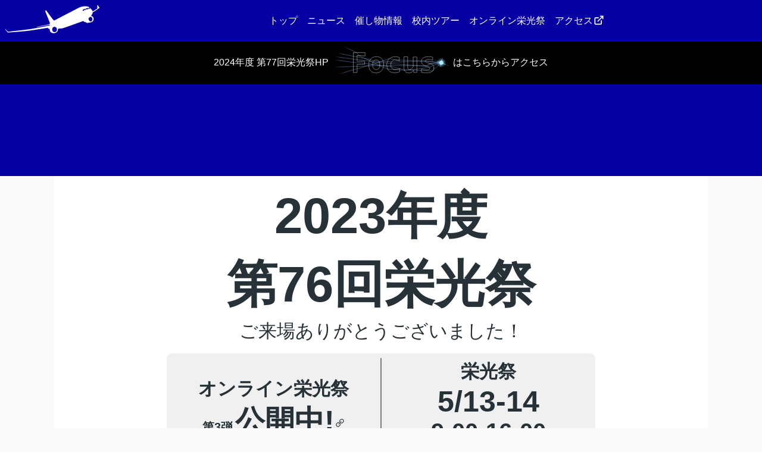

--- FILE ---
content_type: text/html; charset=UTF-8
request_url: https://fes76.eikogakuen.com/
body_size: 22388
content:
<!-- %%%%%%%%%%%%%%%%%%%%%%%%%%%%%%%%%%%%%%%%%%%%%%%%%%%%%%%%%%%%%%%%%%%%%%%%%%%%%%%%%%%%%%%%%%%%%%%%%%%%%%%%%%%%%%%%%%%%%%%%%%%%%%%%%%%%%%%%%%%%%%%%%%%%%%%%%%%%
%%%%%%%%%%%%%%%%%%%%%%%%%%%%%%%%%%%%%%%%%%%%%%%%%%%%%%%%%%%%%%%%%%%%%%%%%%%%%%%%%%%%%%%%%%%%%%%%%%%%%%%%%%%%%%%%%%%%%%%%%%%%%%%%%%%%%%%%%%%%%%%%%%%%%%%%%%%%%%%%%
%%%%#---------------#%%%%%*=:.    .:=*%%%%%%%%%%%%%%%%%%%--------%%%%%%%%%%%%%%%%%%%%%=-------------#%%=-------+%%%=-------*%%%=-------%%%%%#=:.    .:=*%%%%%%%%%
%%%%+               #%%%+.            .*%%%%%%%%%%%%%%%%%        %%%%%%%%%%%%%%%%%%%%%              #%%:       -%%%.       =%%#       :%%%#:            :*%%%%%%%
%%%%+               #%%=                *%%%*       .%%%%        %%%%%%%%%%%%%%%%%%%%%              #%%:       -%%%.       =%%-       *%%*                +%%%%%%
%%%%+               #%+       :+=       .%%%*       .%%%%        %%%%%%%%%%%%%%%%%%%%%              #%%:       -%%%.       =%%       :%%%        ::        #%%%%%
%%%%#*******-       #%:       #%%-       *%*+        **%%        %+-.  .-*%%%%%%%%%%%%        .:::::#%%:       -%%%.       =%=       *%%+       .%%:       =%%%%%
%%%%%%%%%%%%:       %%.       #%%-       =%            #%        .        -%%%%%%%%%%%        =%%%%%%%%:       -%%%.       =%.      :%%%-       :%%-       :%%%%%
%%%%%%%%%%%%       :%%        #%%#########%            #%                  +%%%%%%%%%%        =%%%%%%%%:       -%%%.       =+       *%%%-       :%%-       :%%%%%
%%%%%%%%%%%+       =%%        #%#*++*%%%%%%=-        --%%        =#:       -%%%%%%%%%%        =%%%%%%%%:       -%%%.       =.      :%%%%:       :%%-       .%%%%%
%%%%%%%%%%%-       #%%        *:      :*%%%%*       .%%%%        #%=       -%%%%%%%%%%        -####%%%%:       -%%%.       .       *%%%%:       :%%-       .%%%%%
%%%%%%%%%%%       .%%%                  =%%%*       .%%%%        %%+       :%%%%%%%%%%             .%%%:       -%%%.              :%%%%%:       :%%-       .%%%%%
%%%%%%%%%%+       =%%%                   #%%*       .%%%%        %%+       :%%%%%%%%%%             .%%%:       -%%%.              -%%%%%:       :%%-       .%%%%%
%%%%%%%%%%-       *%%%        =%#.       +%%*       .%%%%        %%+       :%%%%%%%%%%             .%%%:       -%%%.               %%%%%:       :%%-       .%%%%%
%%%%%%%%%%       .%%%%        #%%-       =%%*       .%%%%        %%+       :%%%%%%%%%%             .%%%:       -%%%.               =%%%%:       :%%-       .%%%%%
%%%%%%%%%*       -%%%%        #%%-       =%%*       .%%%%        %%+       :%%%%%%%%%%        =%%%%%%%%:       -%%%.       :       .%%%%:       :%%-       .%%%%%
%%%%%%%%%-       *%%%%        #%%-       =%%*       .%%%%        %%+       :%%%%%%%%%%        =%%%%%%%%:       -%%%.       =.       +%%%:       :%%-       .%%%%%
%%%%%%%%%.       %%%%%        #%%-       =%%*       .%%%%        %%+       :%%%%%%%%%%        =%%%%%%%%:       -%%%.       =+       :%%%:       :%%-       :%%%%%
%%%%%%%%*       :%%%%%.       #%%-       =%%*       .%%%%        %%+       :%%%%%%%%%%        =%%%%%%%%:       -%%%.       =#        *%%-       :%%-       :%%%%%
%%%%%%%%-       +%%%%%.       #%%-       +%%#        %%%%        %%+       :%%%%%%%%%%        -######%%:       -%%%.       =%:       -%%=       :%%-       -%%%%%
%%%%%%%%.       #%%%%%-       +%%.       *%%#        %%%%        %%+       :%%%%%%%%%%              :%%:       -%%%.       =%+        #%*        ##.       +%%%%%
%%%%%%%*       :%%%%%%#        :.       :%%%%        .:+%        %%+       :%%%%%%%%%%              :%%:       -%%%.       =%%        -%%:                .%%%%%%
%%%%%%%-       =%%%%%%%*.              :#%%%%:         =%        %%+       :%%%%%%%%%%              :%%:       -%%%.       =%%-        %%%:              :#%%%%%%
%%%%%%%.       #%%%%%%%%%=.          :+%%%%%%%=.       =%        %%+       :%%%%%%%%%%              :%%:       -%%%.       =%%*        =%%%*:          :+%%%%%%%%
%%%%%%%########%%%%%%%%%%%%#*+====+*#%%%%%%%%%%%%%#####%%########%%%########%%%%%%%%%%###############%%#########%%%########%%%%#########%%%%%%*+=--==*#%%%%%%%%%%
%%%%%%%%%%%%%%%%%%%%%%%%%%%%%%%%%%%%%%%%%%%%%%%%%%%%%%%%%%%%%%%%%%%%%%%%%%%%%%%%%%%%%%%%%%%%%%%%%%%%%%%%%%%%%%%%%%%%%%%%%%%%%%%%%%%%%%%%%%%%%%%%%%%%%%%%%%%%%%%%%
%%%%%%%%%%%%%%%%%%%%%%%%%%%%%%%%%%%%%%%%%%%%%%%%%%%%%%%%%%%%%%%%%%%%%%%%%%%%%%%%%%%%%%%%%%%%%%%%%%%%%%%%%%%%%%%%%%%%%%%%%%%%%%%%%%%%%%%%%%%%%%%%%%%%%%%%%%%%%%%%%
%%%%%%%%%%%%%%%%%%%%%%%%%%%%%%%%%%%%%%%%%%%%%%%%%%%%%%%%%%%%%%%%%%%%%%%%%%%%%%%%%%%%%%%%%%%%%%%%%%%%%%%%%%%%%%%%%%%%%%%%%%%%%%%%%%%%%%%%%%%%%%%%%%%%%%%%=+%%%%%%%
%%%%%%%%%%%%%%%%%%%%%%%%%%%%%%%%%%%%%%%%%%%%%%%%%%%%%%%%%%%%%%%%%%%%%%%%%%%%%%%%%%%%%%%%%%%%%%%%%%%%%%%%%%%%%%%%%%%%%%%%%%%%%%%#++=----=+*%%%%%%%%%%%%%%- +%%%%%%
%%%%%%%%%%%%%%%%%%%%%%%%%%%%%%%%%%%%%%%%%%%%%%%%%%%%%%%%%%%%%%%%%%%%%%%%%%%%%%%%%%%%%%%%%%%%%%%%%%%%%%%%%%%%%%%%%%%%%%%%%%%*-:            .=%%%%%%%%%%%%=  +%%%%%
%%%%%%%%%%%%%%%%%%%%%%%%%%%%%%%%%%%%%%%%%%%%%%%%%%%%%%%%%%%%%%%%%%%%%%%%%%%%%%%%%%%%%%%%%%%%%%%%%%%%%%%%%%%%%%%%%%%%%%%%*-           .-=*==%**%%%%%%%%%%- :*%%%%%
%%%%%%%%%%%%%%%%%%%%%%%%%%%%%%%%%%%%%%%%%%%%%%%%%%%%%%%%%%%%%%%%%%%%%%%%%%%%%%%%%%%%%%%%%%%%%%%%%%%%%%%%%%%%%%%%%%%%%*-.          =-#=+*+-.   =%%%%%%%=.-#%%%%%%%
%%%%%%%%%%%%%%%%%%%%%%%%%%%%%%%%%%%%%%%%%%%%%%%%%%%%%%%%%%%%%%%%%%%%%##%%%%%%%%%%%%%%%%%%%%%%%%%%%%%%%%%%%%%%%%%%%*-.            #%--.         :#%%*-.=#%%%%%%%%%
%%%%%%%%%%%%%%%%%%%%%%%%%%%%%%%%%%%%%%%%%%%%%%%%%%%%%%%%%%%%%%%%%%%%# .*%%%%%%%%%%%%%%%%%%%%%%%%%%%%%%%%%%%%%%%*-.              .:              -+:.+%%%%%%%%%%%%
%%%%%%%%%%%%%%%%%%%%%%%%%%%%%%%%%%%%%%%%%%%%%%%%%%%%%%%%%%%%%%%%%%%%%:  *%%%%%%%%%%%%%%%%%%%%%%%%%%%%%%%%%%%#=.                                  -*%%%%%%%%%%%%%%
%%%%%%%%%%%%%%%%%%%%%%%%%%%%%%%%%%%%%%%%%%%%%%%%%%%%%%%%%%%%%%%%%%%%%#   +%%%%%%%%%%%%%%%%%%%%%%%%%%%%%%%#=.                                    :%%%%%%%%%%%%%%%%
%%%%%%%%%%%%%%%%%%%%%%%%%%%%%%%%%%%%%%%%%%%%%%%%%%%%%%%%%%%%%%%%%%%%%%=   =%%%%%%%%%%%%%%%%%%%%%%%%%%%#=.                                       #%%%%%%%%%%%%%%%%
%%%%%%%%%%%%%%%%%%%%%%%%%%%%%%%%%%%%%%%%%%%%%%%%%%%%%%%%%%%%%%%%%%%%%%%.   -%%%%%%%%%%%%%%%%%%%%%%%#=:                                         +%%%%%%%%%%%%%%%%%
%%%%%%%%%%%%%%%%%%%%%%%%%%%%%%%%%%%%%%%%%%%%%%%%%%%%%%%%%%%%%%%%%%%%%%%*    -%%%%%%%%%%%%%%%%%%%#+:                                           :#%%%%%%%%%%%%%%%%%
%%%%%%%%%%%%%%%%%%%%%%%%%%%%%%%%%%%%%%%%%%%%%%%%%%%%%%%%%%%%%%%%%%%%%%%%-    :%%%%%%%%%%%%%%%#+:                                            :=: .*%%%%%%%%%%%%%%%
%%%%%%%%%%%%%%%%%%%%%%%%%%%%%%%%%%%%%%%%%%%%%%%%%%%%%%%%%%%%%%%%%%%%%%%%#     .#%%%%%%%%%%%+:                                             .+%%%*  #%%%%%%%%%%%%%%
%%%%%%%%%%%%%%%%%%%%%%%%%%%%%%%%%%%%%%%%%%%%%%%%%%%%%%%%%%%%%%%%%%%%%%%%%+     .*%%%%%%%+:                                                *%%%%%- +%%%%%%%%%%%%%%
%%%%%%%%%%%%%%%%%%%%%%%%%%%%%%%%%%%%%%%%%%%%%%%%%%%%%%%%%%%%%%%%%%%%%%%%%%.      =%%%+-                                                   =%%%%%- +%%%%%%%%%%%%%%
%%%%%%%%%%%%%%%%%%%%%%%%%%%%%%%%%%%%%%%%%%%%%%%%%%%%%%%%%%%%%%%%%%%%%%%%%%*       ::                                                       +%%%#..%%%%%%%%%%%%%%%
%%%%%%%%%%%%%%%%%%%%%%%%%%%%%%%%%%%%%%%%%%%%%%%%%%%%%%%%%%%%%%%%%%%%%%%%%%%-                                                  :=*%+.        :=-.-%%%%%%%%%%%%%%%%
%%%%%%%%%%%%%%%%%%%%%%%%%%%%%%%%%%%%%%%%%%%%%%%%%%%%%%%%%%%%%%%%%%%%%%%%%%%%.                                            .-+*%%%%%%%%*-. .:-=+*%%%%%%%%%%%%%%%%%%
%%%%%%%%%%%%%%%%%%%%%%%%%%%%%%%%%%%%%%%%%%%%%%%%%%%%%%%%%%%%%%%%%%%%%%%%%%%#.                                        .-+#%%%%%%%%%%%%%%%%%%%%%%%%%%%%%%%%%%%%%%%%
%%%%%%%%%%%%%%%%%%%%%%%%%%%%%%%%%%%%%%%%%%%%%%%%%%%%%%%%%%%%%%%%%%%%%%%%#*+:                                     .-+#%%%%%%%%%%%%%%%%%%%%%%%%%%%%%%%%%%%%%%%%%%%%
%%%%%%%%%%%%%%%%%%%%%%%%%%%%%%%%%%%%%%%%%%%%%%%%%%%%%%%%%%%%%%%%#*+=====+***                                 :=*%%%%%%%%%%%%%%%%%%%%%%%%%%%%%%%%%%%%%%%%%%%%%%%%%
%%%%%%%%%%%%%%%%%%%%%%%%%%%%%%%%%%%%%%%%%%%%%%%%%%%%%%%%%#*++++++*#*+=-:.                               .:=*%%%%%%%%%%%%%%%%%%%%%%%%%%%%%%%%%%%%%%%%%%%%%%%%%%%%%
%%%%%%%%%%%%%%%%%%%%%%%%%%%%%%%%%%%%%%%%%%%%%%%%%%%%%%%**##*+=-:.                -*##+.             .-+#%%%%%%%%%%%%%%%%%%%%%%%%%%%%%%%%%%%%%%%%%%%%%%%%%%%%%%%%%
%%%%%%%%%%%%%%%%%%%%%%%%%%%%%%%%%%%%%%%%%%%%%%%%%%#*+=-:.         .:-=++*:      +%%%%%%.   ....:-=*%%%%%%%%%%%%%%%%%%%%%%%%%%%%%%%%%%%%%%%%%%%%%%%%%%%%%%%%%%%%%%
%%%%#%%%%%%%%%%%%%%%%%%%%%%%%%%%%%%%%%%%#**+=--:.       .:-==+*#%%%%%%%%%%#+    %%%%%%%= =%%%%%%%%%%%%%%%%%%%%%%%%%%%%%%%%%%%%%%%%%%%%%%%%%%%%%%%%%%%%%%%%%%%%%%%
%%%%%=*%%%%%%%%%%%%%%%%%%%%%#**+==-::.        .:-==+*#%%%%%%%%%%%%%%%%%%%%%%    %%%%%%%= #%%%%%%%%%%%%%%%%%%%%%%%%%%%%%%%%%%%%%%%%%%%%%%%%%%%%%%%%%%%%%%%%%%%%%%%
%%%%%%+-#%%%%%##**+==--:..      ..::--=++**#%%%%%%%%%%%%%%%%%%%%%%%%%%%%%%%%-   =%%%%%#.-%%%%%%%%%%%%%%%%%%%%%%%%%%%%%%%%%%%%%%%%%%%%%%%%%%%%%%%%%%%%%%%%%%%%%%%%
%%%%%%%*.::.....::---==++**##%%%%%%%%%%%%%%%%%%%%%%%%%%%%%%%%%%%%%%%%%%%%%%%%-   :+**=.=%%%%%%%%%%%%%%%%%%%%%%%%%%%%%%%%%%%%%%%%%%%%%%%%%%%%%%%%%%%%%%%%%%%%%%%%%
%%%%%%%%%#%%%%%%%%%%%%%%%%%%%%%%%%%%%%%%%%%%%%%%%%%%%%%%%%%%%%%%%%%%%%%%%%%%%%#=:..:-+#%%%%%%%%%%%%%%%%%%%%%%%%%%%%%%%%%%%%%%%%%%%%%%%%%%%%%%%%%%%%%%%%%%%%%%%%%%
%%%%%%%%%%%%%%%%%%%%%%%%%%%%%%%%%%%%%%%%%%%%%%%%%%%%%%%%%%%%%%%%%%%%%%%%%%%%%%%%%%%%%%%%%%%%%%%%%%%%%%%%%%%%%%%%%%%%%%%%%%%%%%%%%%%%%%%%%%%%%%%%%%%%%%%%%%%%%%%%%
%%%%%%%%%%%%%%%%%%%%%%%%%%%%%%%%%%%%%%%%%%%%%%%%%%%%%%%%%%%%%%%%%%%%%%%%%%%%%%%%%%%%%%%%%%%%%%%%%%%%%%%%%%%%%%%%%%%%%%%%%%%%%%%%%%%%%%%%%%%%%%%%%%%%%%%%%%%%%%%%%
%%%%%%%%%%%%%%%%%%%%%%%%%%%%%%%%%%%%%%%%%%%%%%%%%%%%%%%%%%%%%%%%%%%%%%%%%%%%%%%%%%%%%%%%%%%%%%%%%%%%%%%%%%%%%%%%%%%%%%%%%%%%%%%%%%%%%%%%%%%%%%%%%%%%%%%%%%%%%%%%%
%%%%%%%%%%%%%%%%%%%%%%%%%%%%%%%%%%%%%%%%%%%%%%%%%%%%%%%%%%%%%%%%%%%%%%%%%%%%%%%%%%%%%%%%%%%%%%%%%%%%%%%%%%%%%%%%%%%%%%%%%%%%%%%%%%%%%%%%%%%%%%%%%%%%%%%%%%%%%%%%%
%%%%%%%%%#**************%%**************%%%%%%#+=-:::--+*%%%%%%******************#%#********%#********#%%%#********#%%%************%%%%%%#********%%%%%%%%%%%%%%%
%%%%%%%%%=             .%%              %%%%*:           .=%%%%                  =%=       .%+        =%%%-        *%%+            #%%%%%-       .%%%%%%%%%%%%%%%
%%%%%%%%%=             .%%              %%%+               .#%%                  =%=       .%#        -%%%:        #%%-            +%%%%%-       .%%%%%%%%%%%%%%%
%%%%%%%%%=             .%%              %%#                 -%%                  =%=       .%%        :%%%.       .%%%:            -%%%%%-       .%%%%%%%%%%%%%%%
%%%%%%%%%=             .%%              %%+       -%%       .%%                  =%=       .%%:        %%%        :%%%             .%%%%%-       .%%%%%%%%%%%%%%%
%%%%%%%%%=        %%%%%%%%        +%%%%%%%=       +%%.       %%%%%%%        =%%%%%%=       .%%=        #%#        =%%#              #%%%%-       .%%%%%%%%%%%%%%%
%%%%%%%%%=        %%%%%%%%        +%%%%%%%-       +%%.       %%%%%%%        =%%%%%%=       .%%*        *%*        *%%+       -      *%%%%-       .%%%%%%%%%%%%%%%
%%%%%%%%%=        %%%%%%%%        +%%%%%%%=       .*%********%%%%%%%        =%%%%%%=       .%%%        +%+        #%%-      .=      =%%%%-       .%%%%%%%%%%%%%%%
%%%%%%%%%=        %%%%%%%%        +%%%%%%%*         :*%%%%%%%%%%%%%%        =%%%%%%=       .%%%.       -%=       .%%%:      -+      :%%%%-       .%%%%%%%%%%%%%%%
%%%%%%%%%=        .....#%%        .....-%%%:          .+%%%%%%%%%%%%        =%%%%%%=       .%%%-       :%-       :%%%       =*       %%%%-       .%%%%%%%%%%%%%%%
%%%%%%%%%=             *%%             :%%%%:           .=%%%%%%%%%%        =%%%%%%=       .%%%+       .%.       =%%#       *#       *%%%-       .%%%%%%%%%%%%%%%
%%%%%%%%%=             *%%             :%%%%%*.           .+%%%%%%%%        =%%%%%%=       .%%%#        %.       +%%+       #%       +%%%-       .%%%%%%%%%%%%%%%
%%%%%%%%%=             *%%             :%%%%%%%*:           =%%%%%%%        =%%%%%%=       .%%%%.       #        #%%=       %%:      -%%%-       .%%%%%%%%%%%%%%%
%%%%%%%%%=        *****%%%        -*****%%%%%%%%%*-          #%%%%%%        =%%%%%%=       .%%%%:       +       .%%%:      :%%-      .%%%-       .%%%%%%%%%%%%%%%
%%%%%%%%%=        %%%%%%%%        +%%%%%%%#+++++++##-        =%%%%%%        =%%%%%%=       .%%%%=       -       :%%%       :**-       #%%-       .%%%%%%%%%%%%%%%
%%%%%%%%%=        %%%%%%%%        +%%%%%%%+       =%%-       -%%%%%%        =%%%%%%=       .%%%%*       .       =%%#                  +%%-       .%%%%%%%%%%%%%%%
%%%%%%%%%=        %%%%%%%%        +%%%%%%%+       =%%+       :%%%%%%        =%%%%%%=       .%%%%%               +%%+                  =%%-       .%%%%%%%%%%%%%%%
%%%%%%%%%=        %%%%%%%%        +%%%%%%%*       =%%*       :%%%%%%        =%%%%%%=       .%%%%%:              #%%=                  :%%-       .%%%%%%%%%%%%%%%
%%%%%%%%%=        %%%%%%%%         .....-%#       -%%-       -%%%%%%        =%%%%%%=       .%%%%%-              %%%:       .==-        %%-        .....%%%%%%%%%%
%%%%%%%%%=        %%%%%%%%              -%%:       ..        +%%%%%%        =%%%%%%=       .%%%%%+             :%%%        -%%#        *%-             %%%%%%%%%%
%%%%%%%%%=        %%%%%%%%              -%%#.               :%%%%%%%        =%%%%%%=       .%%%%%#             =%%#        =%%%        =%-             %%%%%%%%%%
%%%%%%%%%=        %%%%%%%%              -%%%%-            .+%%%%%%%%        =%%%%%%=       .%%%%%%.            +%%+        +%%%.       -%-             %%%%%%%%%%
%%%%%%%%%#++++++++%%%%%%%%++++++++++++++*%%%%%%*=::...:-=*%%%%%%%%%%++++++++#%%%%%%*++++++++%%%%%%*++++++++++++%%%*++++++++#%%%+++++++++%*+++++++++++++%%%%%%%%%%
%%%%%%%%%%%%%%%%%%%%%%%%%%%%%%%%%%%%%%%%%%%%%%%%%%%%%%%%%%%%%%%%%%%%%%%%%%%%%%%%%%%%%%%%%%%%%%%%%%%%%%%%%%%%%%%%%%%%%%%%%%%%%%%%%%%%%%%%%%%%%%%%%%%%%%%%%%%%% -->
<!DOCTYPE html>
<html lang="ja">

<head>
    <meta charset="UTF-8">
    <meta http-equiv="X-UA-Compatible" content="IE=edge">
    <meta name="viewport" content="width=device-width, initial-scale=1.0">
    <title>第76回栄光祭公式HP</title>
    <link rel="stylesheet" href="/assets/style_common.css">
    <link rel="stylesheet" href="assets/style.css">
    <link rel="icon" href="assets/favicon.ico" sizes="any">
</head>

<body ontouchstart="">
    <div id="load">
    <img src="/assets/img/departure.svg">
</div>
<div id="barcnt">
    <div id="bar_bg"></div>
    <div id="bar">
        <a href="/"><img src="/assets/img/logo.svg"></a>
        <input id="navchk" type="checkbox">
        <label for="navchk" id="hmbg"></label>
        <nav>
            <div><a href="/">トップ</a></div>
            <div><a href="/news/">ニュース</a></div>
            <div class="nest_parent">
                <p> 催し物情報</p>
                <div class="nest_child">
                    <a href="/events/">催し物一覧</a>
                    <a href="/time_table/">タイムスケジュール</a>
                    <a href="/vote/">催し物投票結果</a>
                    <a href="/ondemand/">オンデマンド配信</a>
                    <a href="/performance/">小講堂予約</a>
                </div>
            </div>
            <div><a href="/tour/">校内ツアー</a></div>
            <div class="nest_parent">
                <p>オンライン栄光祭</p>
                <div class="nest_child">
                    <a href="/online/">オンライン栄光祭</a>
                    <a href="/q&amp;a/">Q&amp;A企画</a>
                    <a href="/ondemand/">オンデマンド配信</a>
                    <a href="/message/">編集後記</a>
                </div>
            </div>
            <div><a href="https://ekh.jp/access/" target="_blank">アクセス<img src="/assets/img/outer.svg"
                        style="vertical-align: sub; width: 20px; margin: 0;filter: invert(1);"></a></div>
        </nav>
    </div>
</div>
<div id="spacer"></div>    <div style="width: 100%;background-color:var(--primary);">
        <div class="to77th">
            <a id="banner" href="https://fes77.eikogakuen.com/" target="_blank" rel="noopener noreferrer" onclick="this.style.display='none'">
                2024年度
                第77回栄光祭HP<img src="assets/img/fes77.svg">はこちらからアクセス
            </a>
        </div>
        <div style="max-height: calc(100vh - 140px);max-width: 100%;aspect-ratio: 16/9;margin: auto">
            <iframe width="100%" height="100%" src="https://www.youtube.com/embed/WV696EIgYtA?controls=1&rel=0&playsinline=1" title="YouTube video player" frameborder="0"></iframe>
        </div>
    </div>
    <main>

        <h1>2023年度<br>第76回栄光祭</h1>
        <p id="thankyou_for_coming">ご来場ありがとうございました！</p>
        <div id="dates">
            <div id="dates_online">
                <a href="/online/">
                    <h3>オンライン栄光祭</h3>
                    <p class="date_sub" style="display:inline;">第3弾</p>
                    <p class="date link" style="display:inline;">公開中!</p>
                </a>
            </div>
            <div id="dates_real">
                <h3>栄光祭</h3>
                <p class="date">5/13-14</p>
                <p class="time">9:00-16:00</p>
                <p>※第76回栄光祭は終了しました。</p>
            </div>
        </div>
        <div id="linkto77th" class="to77th">
            <p><a href="https://fes77.eikogakuen.com/" target="_blank" rel="noopener noreferrer">2024年度 第77回栄光祭HP<br><img src="assets/img/fes77.svg"><br>はこちら</a></p>
        </div>
        <div id="newcnt">
            <div><a href="/news/">最新情報</a></div>
            <div id="new"></div>
        </div>
        <div id="result" class="be_linked">
            <div class="spacer"></div>
            <div style="margin:16px">
                <h2>二日間の来場者数</h2>
                <p id="people_came_count">11820人</p>
            </div>

            <div style="margin:16px">
                <h2>催し物投票結果１位</h2>
                <div>
                    <div class="ranking_box">
    <div class="ranking_block" id="ranking_general">
        <div class="ranking_chip">一般</div>
        <p>廃光病院</p>
    </div>
    <div class="ranking_block" id="ranking_performance">
        <div class="ranking_chip">公演</div>
        <p>栄光ピアノコンサート</p>
    </div>
    <div class="ranking_block" id="ranking_publish">
        <div class="ranking_chip">出版</div>
        <p>物理部展2023 ATTO</p>
    </div>
</div>                </div>
            </div>
            <p>2位以降は<a class="link" href="/vote/">こちら</a></p>
            <div style="margin:16px;">
                <h2>オンデマンド配信</h2>
                <div class="button" style="width: 180px;margin: 16px auto;"><a href="/ondemand/">ご視聴はこちらから</a></div>
            </div>
        </div>
        <p>スローガン</p>
        <div id="slogan">Departure</div>
        <section>
            Departureという言葉は、出発という意味のほか、脱却、逸脱、新展開、発展などの意味を持っています。第76回栄光祭では、これまでの栄光祭の慣習に従うだけでなく、新たな取り組みをして新しい栄光祭を創り出したいと考えています。1日通しての開催や公演・食品部門の設置など、“復活”する要素が多くなる見込みである今回の栄光祭ですが、ただ昔に戻すのではなく、新たに、前向きに、栄光祭を“出発”させたいと思います。
        </section>
        <div class="words">
            <h2 id="MrMochidukiTitle" class="be_linked">学校長の言葉</h2>
            <div>
                <img src="assets/img/MrMochiduki.jpg">
                <p>栄光祭HPにお越しいただき、誠にありがとうございます。
                    栄光学園がどのような学校であるかをご理解いただくには、栄光祭で繰り広げられる生徒たちの諸活動と、それらを通じて生徒たちから放出されているエネルギーを、五感をもって感じていただくことだと思います。４年ぶりに入場制限なしで行われる栄光祭を、ぜひお楽しみください。
                </p>
            </div>
        </div>
        <div class="words">
            <h2 id="IinchoTitle">実行委員長の言葉</h2>
            <div>
                <p>第76回栄光祭HPにお越しいただきましてありがとうございます。
                    今回の栄光祭は「出発、脱却、発展」などの意味を持つ “Departure”をスローガンに掲げ、ここまで活動して参りました。
                    今回は、第72回以来、実に4年ぶりの全日通しての開催、また人数無制限での開催となります。この晴れ舞台に向けて、催し物も実行委員も、それぞれが目指す栄光祭へ向けて、今日まで精一杯準備を重ねて参りました。そのような、コロナ禍から脱却した栄光生の新たな出発の時を一緒に盛り上げていただけますとうれしいです。
                    たくさんの方のご来場をお待ちしています！
                </p>
            </div>
        </div>
    </main>
    <footer>
    <ul class="social-sns">
        <li class="social-link">
            <a href="https://twitter.com/Eiko_festival" target="_blank">
                <img src="/assets/img/twitter.svg">
                栄光祭実行委員会公式Twitter
            </a>
        </li>
        <li class="social-link">
            <a href="https://www.instagram.com/eikofestival/" target="_blank">
                <img src="/assets/img/instagram.svg">
                栄光祭実行委員会公式Instagram
            </a>
        </li>
        <li class="social-link">
            <a href="https://www.facebook.com/eikogakuen/" target="_blank">
                <img src="/assets/img/facebook.svg">
                栄光学園公式Facebook
            </a>
        </li>
    </ul>
    <a href="/license/">著作権表示</a>
    <p>Copyright © 2023 Eiko Festival Executive Comittee. All Rights Reserved.</p>
</footer>    <script src="assets/new.js"></script>
</body>

</html>

--- FILE ---
content_type: text/css
request_url: https://fes76.eikogakuen.com/assets/style_common.css
body_size: 9020
content:

:root {
    --primary: #0600a3;
    --secondary: #E0E0E0;
    --bg-primary: #FFFFFF;
    --bg-secondary: #F9F9F9;
    --bg-tertiary: #F0F0F0;
    --text-default: #263238;
    --text-on-fill: #FFFFFF;
    --text-gray: #808080;
    --shd: rgba(0, 0, 0, 0.2);
}

@media (prefers-color-scheme: dark){
    :root{
        --secondary: #2F2F2F;
        --bg-primary: #1A1A1C;
        --bg-secondary: #202020;
        --bg-tertiary: #414143;
        --text-default: var(--text-on-fill);
        --shd: rgba(255,255,255,0.2)
    }
}

* {
    margin: 0;
    padding: 0;
    color: var(--text-default);
    font-family: "Hiragino Kaku Gothic Pro", "Noto Sans CJK JP", Meiryo, "Yu Gothic", "MS Gothic", sans-serif;
}

html{
    overflow: auto;
    scroll-behavior: smooth;
}


.link::before {
    content: '';
}

.link {
    font-weight:bold;
}

.link::after{
    content: '';
    display: inline-block;
    width: 18px;
    height: 18px;
    background-image: url(/assets/img/link-solid.svg);
    background-size: contain;
    vertical-align: middle;
}

.be_linked {
    padding-top: 70px;
    margin-top:-70px;
    box-sizing: content-box;
}

body {
    background-color: var(--bg-secondary);
    text-align: center;
    width: 100%;
    overflow-x: hidden;
}
h1{
    font-size: min(85px, 100vw/12);
}

ul:not(li ul) {
    padding: 16px;
}

ol:not(li ol) {
    padding: 16px;
}

li ul li {
    margin: 0 0 0 1em;
    padding: 0;
}

li ol li {
    margin: 0 0 0 1em;
    padding: 0;
}

#load {
    z-index: 1000;
    width: 100%;
    height: 0;
    position: fixed;
    top: 0;
    left: 0;
    background-color: var(--primary);
    text-align: center;
    opacity: 1;
    -webkit-animation: load 2s linear;
    animation: load 2s linear;
}

#load img {
    width: min(100%, 640px);
    height: 100%;
    -o-object-fit: contain;
    object-fit: contain;
    opacity: 1;
    -webkit-animation: loadimg .5s linear;
    animation: loadimg .5s linear;
    -webkit-animation-fill-mode: forwards;
    animation-fill-mode: forwards;
}

@-webkit-keyframes load {
    0% {
        opacity: 1;
        height: 100vh;
    }

    75% {
        opacity: 1;
    }

    100% {
        opacity: 0;
        height: 100vh;
    }
}

@keyframes load {
    0% {
        opacity: 1;
        height: 100vh;
    }

    75% {
        opacity: 1;
    }

    100% {
        opacity: 0;
        height: 100vh;
    }
}

@-webkit-keyframes loadimg {
    0% {
        opacity: 0;
    }

    100% {
        opacity: 1;
    }
}

@keyframes loadimg {
    0% {
        opacity: 0;
    }

    100% {
        opacity: 1;
    }
}

#barcnt {
    background-color: var(--primary);
    height: 70px;
    z-index: 999;
    position: fixed;
    width: 100%;
    top: 0;
    -webkit-box-shadow: 0 4px 8px 0 var(--shd);
    box-shadow: 0 4px 8px 0 var(--shd);
}

#bar_bg {
    height: 70px;
    width: 100%;
    position: absolute;
    background-color: var(--primary);
}

#bar {
    width: clamp(80%, 800px, 100%);
    margin: auto;
    display: -webkit-box;
    display: -ms-flexbox;
    display: flex;
    -webkit-box-pack: justify;
    -ms-flex-pack: justify;
    justify-content: space-between;
    height: 100%;
    position: absolute;
    z-index: 10;
}

#bar img {
    width: 160px;
    margin: 8px;
    -webkit-transition: ease-out;
    -o-transition: ease-out;
    transition: ease-out;
}

@media screen and (max-width: 800px) {
    #bar {
        background-color: var(--primary);
    }

    #hmbg {
        height: 100%;
        margin: 8px;
        max-height: 54px;
        aspect-ratio: 1;
        display: block !important;
        background-image: url('img/hamburg.svg');
        -webkit-filter: invert(80%);
        filter: invert(80%);
    }

    nav {
        position: absolute;
        background-color: var(--primary);
        top: 70px;
        left: 100vw;
        -webkit-transition: all .5s ease;
        -o-transition: all .5s ease;
        transition: all .5s ease;
    }

    input[type=checkbox]:checked~nav {
        -webkit-transform: translateX(-100vw);
        -ms-transform: translateX(-100vw);
        transform: translateX(-100vw);
    }

    nav {
        -webkit-box-orient: vertical;
        -webkit-box-direction: normal;
        -ms-flex-direction: column;
        flex-direction: column;
        width: 100% !important;
        -webkit-box-shadow: 0 4px 8px 0 var(--shd);
        box-shadow: 0 4px 8px 0 var(--shd);
    }

    nav div {
        padding: 0 !important;
        width: 100% !important;
    }

    nav .st::before {
        display: none;
    }

    nav .ed::after {
        display: none;
    }

    nav div a {
        display: block;
    }
}

#navchk,
#hmbg {
    display: none;
}

nav {
    -webkit-box-flex: 1;
    -ms-flex-positive: 1;
    flex-grow: 1;
    display: -webkit-box;
    display: -ms-flexbox;
    display: flex;
    -webkit-box-pack: end;
    -ms-flex-pack: end;
    justify-content: flex-end;
    width: min(60%, 800px);
}

nav div {
    padding-right: 0.5em;
    padding-left: 0.5em;
    line-height: 70px;
}

.nest_parent * {
    color: var(--text-on-fill);
}


@media not screen and (max-width: 800px) {
    .nest_parent {
        position: relative;
    }
    
    .nest_parent .nest_child {
        position: absolute;
        top: 70px;
        max-height: 0;
        padding: 0 1em;
        visibility: hidden;
        opacity: 0;
        background-color: var(--primary);
        text-align: start;
        -webkit-transition: all .2s ease;
        transition: all .2s ease;
        margin-left: -1em;
    }
    
    .nest_parent:hover .nest_child {
        top: 70px;
        max-height: 100vh;
        visibility: visible;
        opacity: 1;
        line-height: 70px;
    }
}


@media screen and (max-width: 800px) {
    .nest_parent .nest_child {
        max-height: 0;
        visibility: hidden;
        opacity: 0;
        border: solid 4px var(--text-gray);
        background-color: hsl(242, 100%, 20%);
        
        -moz-box-sizing: border-box;
        box-sizing: border-box;
        -webkit-transition: all .2s ease;
        transition: all .2s ease;
    }

    .nest_parent:hover p:after {
        content: "▼";
        padding-left: 4px;
    }
    
    .nest_parent:hover .nest_child {
        max-height: 100vh;
        visibility: visible;
        opacity: 1;
    }

    /* hasをサポートしているブラウザは限られるが、あまり重要な所じゃないので、使う */
    nav:has(.nest_parent:hover) {
        overflow-y: auto;
    }
}


nav a{
    color: var(--text-on-fill);
    white-space: nowrap;
}

.to77th {
    background-color: #000;
}

.to77th a {
    color: white;
    background-image: -webkit-gradient(linear, left top, left bottom, from(#a3c0e3), to(#a3c0e3));
    background-image: linear-gradient(#a3c0e3, #a3c0e3);
}

@media screen and (max-width: 600px) {
    #banner {
        display: flex;
        flex-direction: column;
        justify-content: center;
    }
}

#banner {
    width: 100%;
    top: 70px;
    right: 0;
}

#banner * {
    vertical-align: middle;
}

#banner img {
    height: 70px;
    margin-bottom: 2px;
}

a {
    color: var(--text-default);
    text-decoration: none;
    background-image: -webkit-gradient(linear, left top, left bottom, from(lightgray), to(lightgray));
    background-image: linear-gradient(lightgray, lightgray);
    background-size: 0 2px;
    background-position: 0 100%;
    background-repeat: no-repeat;
    -webkit-transition: .2s linear;
    -o-transition: .2s linear;
    transition: .2s linear;
}

a:hover {
    background-size: 100% 2px;
}

.un_effect {
    text-decoration: none;
    background-image: none;
}

main {
    background-color: var(--bg-primary);
    max-width: 1080px;
    margin: auto;
    padding: 10px;
    min-height: 100vh;
    text-align: center;
}

section {
    max-width: 640px;
    margin: auto;
}

.button {
    background-color: var(--primary);
    margin: 4px;
    -moz-box-sizing: border-box;
    box-sizing: border-box;
    border: none;
    outline: none;
       /* パッディング(ボタン内側の余白)の設定 上下10px、左右16px */
   padding: 10px 16px;
   border-radius: 4px;
   /* ボタンに影をつける */
   box-shadow: 0px 3px 1px -2px rgba(0, 0, 0, 0.2),0px 2px 2px 0px rgba(0, 0, 0, 0.14),0px 1px 5px 0px rgba(0,0,0,.12);
   /* 影をふわっと表示させる */
   transition: box-shadow 280ms cubic-bezier(0.4, 0, 0.2, 1);
   
   color: var(--text-on-fill);
   text-align: center;
}

.button * {
    color: var(--text-on-fill);
    text-align: center;
}

#spacer{
    height: 70px;
}


footer {
    background-color: var(--primary);
    line-height: 40px;
}

.social-sns {
    margin: 0 auto;
    width: max-content;
    display: flex;
}

@media screen and (max-width: 700px) {
    .social-sns {
        display: block;
    }
}
.social-link {
    margin: 0 8px;
   	vertical-align: middle;
   	list-style: none;
}

footer * {
    color: var(--text-on-fill);
    font-size: small;
}

.social-link img {
    height: 24px;
	  vertical-align: middle;
}

.lum-lightbox {
    z-index: 9999;
}

--- FILE ---
content_type: text/css
request_url: https://fes76.eikogakuen.com/assets/style.css
body_size: 2409
content:
#thankyou_for_coming {
    font-size: min(31.25px, calc(50vw - 50px)/8);
    padding-bottom: 16px;
}

#dates{
    display: flex;
    background-color: var(--bg-tertiary);
    border-radius: 10px 10px 0px 0px;
    margin: auto;
    max-width: 720px;
    align-items: center;
}

#linkto77th {
    border-radius: 0px 0px 10px 10px;
    margin: auto;
    padding-top: 10px;
    padding-bottom: 10px;
    max-width: 720px;
    align-items: center;
}

#spacer {
    background-color: var(--primary);
}

/* 区切り線追加 */
#dates::before {
    content: "";
    margin: 8px 0px;
    border: 1px solid var(--text-gray);
    align-self: stretch;
}


/* 区切り線の順序をずらす */
#dates_online {
    order: -1;
}
#dates div{
    width: 50%;
    padding: 10px;
}

#linkto77th img {
    width: min(480px, calc(90%));
}

#dates h3{
    font-size: min(31.25px, calc(50vw - 50px)/8);
}

#dates p {
    font-weight: bold;
}
#dates .date{
    font-size: min(50px, calc(50vw - 50px)/5);
}

#dates .date_sub{
    font-size: calc(min(50px, calc(50vw - 50px)/5) * 0.4);
}

#dates .time{
    font-size: calc(min(50px, calc(50vw - 50px)/5) * 0.8);
}
#newcnt{
    margin: 10px;
    padding: 10px;
    align-items: center;
    border-radius: 10px;
    border: 2px solid var(--bg-tertiary);
}
#newcnt div{
    flex-grow: 1;
}

#newcnt ul {
    padding: 20px;
}
#new{
    max-width: 640px;
    margin: auto;
}
#new p{
    
    font-size: 18px;
    text-align: start;
}

#result {
    margin: 48px auto;
}

#slogan{
    font-size: min(135px,calc(100vw/8));
}
.words{
    max-width: 640px;
    margin: auto;
    margin-top: 20px;
}
.words div{
    display: flex;
    align-items: center;
}
.words img{
    max-width: 50%
}
.words p{
    padding: 20px;
}

#people_came_count {
    font-size: min(75px,calc(100vw/15));
}

.ranking_block {
    display: flex;
    padding: 8px;
    max-width: 16em;
    font-size: calc(5vw * 0.8);
    margin-right: auto;
    margin-left: auto;
    font-size: 1.5em;
}

.ranking_block p {
    padding: 0 8px;
}

.ranking_chip {
    color: var(--text-on-fill);
    border-radius: 100vh;
    width: 4em;
    flex-shrink: 0;
    text-align: center;
    margin-top: auto;
    margin-bottom: auto;
}

#ranking_general .ranking_chip {
    background-color: brown;
}

#ranking_performance .ranking_chip {
    background-color: palevioletred;
}

#ranking_publish .ranking_chip {
    background-color: green;
}

#ranking_u4 .ranking_chip {
    background-color: darkgray;
}

--- FILE ---
content_type: image/svg+xml
request_url: https://fes76.eikogakuen.com/assets/img/departure.svg
body_size: 13395
content:
<?xml version="1.0" encoding="UTF-8" standalone="no"?>
<!-- Created with Inkscape (http://www.inkscape.org/) -->

<svg
   width="476.25mm"
   height="317.5mm"
   viewBox="0 0 476.25 317.5"
   version="1.1"
   id="svg5"
   xml:space="preserve"
   sodipodi:docname="departure.svg"
   inkscape:version="1.2.2 (732a01da63, 2022-12-09)"
   xmlns:inkscape="http://www.inkscape.org/namespaces/inkscape"
   xmlns:sodipodi="http://sodipodi.sourceforge.net/DTD/sodipodi-0.dtd"
   xmlns="http://www.w3.org/2000/svg"
   xmlns:svg="http://www.w3.org/2000/svg"><sodipodi:namedview
     id="namedview274"
     pagecolor="#ffffff"
     bordercolor="#000000"
     borderopacity="0.25"
     inkscape:showpageshadow="2"
     inkscape:pageopacity="0.0"
     inkscape:pagecheckerboard="0"
     inkscape:deskcolor="#d1d1d1"
     inkscape:document-units="mm"
     showgrid="false"
     inkscape:zoom="0.67833333"
     inkscape:cx="566.83047"
     inkscape:cy="294.1032"
     inkscape:window-width="1920"
     inkscape:window-height="1001"
     inkscape:window-x="-9"
     inkscape:window-y="-9"
     inkscape:window-maximized="1"
     inkscape:current-layer="svg5" /><defs
     id="defs2"><rect
       x="174.27373"
       y="405.93027"
       width="333.67041"
       height="73.676697"
       id="rect22645" /></defs><path
     id="path23327"
     style="font-size:12px;font-family:Impact;-inkscape-font-specification:'Impact, Normal';white-space:pre;shape-inside:url(#rect22645);fill:#ffffff;stroke-width:4.31368;stroke-linecap:square"
     d="m 452.23903,150.00865 v 32.68041 h 6.46036 v 8.17638 h -17.08468 v -40.85679 z m -18.52312,0 6.0818,40.85679 h -10.87664 l -0.52992,-7.34359 h -3.81064 l -0.63088,7.34359 h -11.00284 l 5.40048,-40.85679 z m -5.62764,26.27051 q -0.80752,-6.93986 -1.61508,-17.13515 -1.61508,11.70943 -2.01888,17.13515 z m -13.85444,-26.27051 -5.40048,40.85679 h -16.12572 l -6.13228,-40.85679 h 11.20472 q 1.94316,16.88277 2.77596,28.54172 0.83276,-11.78514 1.74124,-20.94574 l 0.73188,-7.59598 z m -29.50068,0 v 40.85679 h -10.62432 v -40.85679 z m -13.04696,0 v 8.17638 h -6.30896 v 32.68041 h -10.62428 v -32.68041 h -6.28372 v -8.17638 z m -25.61436,12.36555 h -9.86724 v -3.02828 q 0,-2.11983 -0.3784,-2.70027 -0.3788,-0.5804 -1.2618,-0.5804 -0.959,0 -1.46368,0.78231 -0.47948,0.78231 -0.47948,2.37216 0,2.04411 0.5552,3.07876 0.52992,1.03469 3.00304,2.49836 7.09132,4.2144 8.93352,6.91462 1.84216,2.70023 1.84216,8.70635 0,4.36584 -1.03464,6.43514 -1.00944,2.06934 -3.93676,3.48257 -2.9274,1.38795 -6.81368,1.38795 -4.26488,0 -7.29316,-1.6151 -3.00308,-1.61509 -3.93684,-4.1134 -0.93368,-2.49836 -0.93368,-7.0913 v -2.67498 h 9.8672 v 4.97143 q 0,2.29649 0.40356,2.95261 0.42896,0.65611 1.48892,0.65611 1.05988,0 1.56464,-0.83274 0.52992,-0.83279 0.52992,-2.47312 0,-3.60872 -0.9842,-4.71913 -1.00944,-1.11037 -4.97148,-3.70964 -3.962,-2.62454 -5.24904,-3.81063 -1.28704,-1.18608 -2.14504,-3.28066 -0.83276,-2.09458 -0.83276,-5.35001 0,-4.69385 1.18608,-6.86415 1.21132,-2.17026 3.88632,-3.38158 2.67496,-1.23655 6.46036,-1.23655 4.13868,0 7.04084,1.33747 2.92732,1.33751 3.86104,3.38161 0.959,2.01887 0.959,6.88939 z m -43.98607,-12.36555 h 17.71555 v 8.17638 h -7.09128 v 7.74741 h 6.63704 v 7.77265 h -6.63704 v 8.98397 h 7.79788 v 8.17638 h -18.42215 z m -20.56725,0 h 17.99318 v 8.17638 h -7.36888 v 7.74741 h 6.56133 v 7.77265 h -6.56133 v 17.16035 h -10.6243 z m -13.07214,23.92355 q 0,6.15755 -0.30276,8.73162 -0.2778,2.5488 -1.81701,4.66862 -1.51414,2.11982 -4.11345,3.25542 -2.59927,1.13561 -6.0566,1.13561 -3.28066,0 -5.90517,-1.05989 -2.59931,-1.08513 -4.18917,-3.23019 -1.58985,-2.14506 -1.89267,-4.66861 -0.3028,-2.5236 -0.3028,-8.83258 v -6.9903 q 0,-6.15756 0.27736,-8.70639 0.30276,-2.57403 1.817,-4.69385 1.53938,-2.11983 4.13865,-3.25543 2.59931,-1.1356 6.0566,-1.1356 3.28066,0 5.87998,1.08512 2.6245,1.05989 4.21436,3.20495 1.58985,2.14506 1.89271,4.66866 0.30276,2.52355 0.30276,8.83254 z m -10.62431,-13.42544 q 0,-2.85165 -0.3282,-3.63396 -0.30276,-0.80755 -1.28703,-0.80755 -0.83279,0 -1.28704,0.65612 -0.42897,0.63087 -0.42897,3.78539 v 19.07826 q 0,3.55829 0.2778,4.39108 0.30276,0.83274 1.36271,0.83274 1.08517,0 1.38799,-0.95893 0.3028,-0.95898 0.3028,-4.5677 z m -15.14148,-10.49811 -6.08185,18.44739 6.66225,22.4094 h -10.9776 L 227.9933,173.3518 v 17.51364 H 217.369 v -40.85679 h 10.6243 v 15.87331 l 4.71909,-15.87331 z m -29.57642,0 v 40.85679 h -10.62431 v -40.85679 z m -32.10001,0 h 17.71559 v 8.17638 h -7.09129 v 7.74741 h 6.63704 v 7.77265 h -6.63704 v 8.98397 h 7.79789 v 8.17638 h -18.42219 z m -26.29572,0 v 9.18584 q 1.31224,-1.21133 2.82642,-1.81701 1.53938,-0.60564 3.28062,-0.60564 2.67503,0 4.54246,1.36276 1.89268,1.3627 2.29645,3.15447 0.42897,1.76648 0.42897,6.48561 v 23.09076 H 157.8881 v -23.57025 q 0,-2.92737 -0.30276,-3.76015 -0.27736,-0.83279 -1.28699,-0.83279 -0.93374,0 -1.2618,0.85803 -0.3282,0.85802 -0.3282,3.40686 v 23.8983 h -10.19529 v -40.85679 z m -15.192,2.90209 v 5.27429 h 2.7507 v 5.29953 h -2.7507 v 17.91747 q 0,3.3059 0.3282,3.68444 0.35316,0.37857 2.85165,0.37857 v 5.40045 h -4.11345 q -3.48253,0 -4.97143,-0.2778 -1.48895,-0.30278 -2.62455,-1.33751 -1.1356,-1.05989 -1.41318,-2.3974 -0.2778,-1.36271 -0.2778,-6.35943 v -17.00896 h -2.1955 v -5.29953 h 2.1955 v -5.2743 z m -14.25826,7.94932 h -10.19525 q 0,-2.85166 -0.0758,-3.58349 -0.0504,-0.75707 -0.60568,-1.2618 -0.52993,-0.50472 -1.46367,-0.50472 -0.7823,0 -1.28703,0.47949 -0.50473,0.47948 -0.5804,1.23655 -0.0758,0.75707 -0.0758,3.05352 v 6.51086 q 0.78231,-1.64034 2.29645,-2.44788 1.51414,-0.83279 3.73491,-0.83279 2.80118,0 4.94624,1.51414 2.14502,1.51418 2.72546,3.63396 0.5804,2.11982 0.5804,5.72855 v 3.25542 q 0,4.29012 -0.3282,6.38466 -0.3282,2.09459 -1.76648,3.88635 -1.41323,1.76648 -3.91159,2.7507 -2.47312,0.98422 -5.77898,0.98422 -4.11344,0 -6.738,-1.13565 -2.6245,-1.13561 -4.06297,-3.25543 -1.41318,-2.14502 -1.66553,-4.49194 -0.22696,-2.34697 -0.22696,-9.11016 v -5.65283 q 0,-7.29317 0.202,-9.74104 0.22696,-2.47312 1.76649,-4.66862 1.53937,-2.19553 4.18916,-3.28066 2.67499,-1.11037 6.15756,-1.11037 4.29007,0 7.04077,1.38795 2.7507,1.38799 3.93678,3.91158 1.18609,2.52356 1.18609,6.35943 z m -10.19525,12.74408 q 0,-2.17026 -0.47949,-2.9778 -0.47949,-0.80755 -1.56462,-0.80755 -1.05993,0 -1.56462,0.78231 -0.47948,0.75707 -0.47948,3.00304 v 7.39411 q 0,2.70023 0.45424,3.53301 0.47949,0.83279 1.56462,0.83279 0.65612,0 1.36271,-0.63088 0.70664,-0.65616 0.70664,-3.48257 z M 98.508203,150.00865 v 8.90825 l -6.510852,31.94854 H 81.852535 l 7.242688,-33.5132 h -10.0691 v -7.34359 z"
     transform="translate(-30.737752,-102.85854)"
     inkscape:label="3" /><path
     id="path11492"
     style="fill:#ffffff;fill-opacity:1;stroke:none;stroke-width:1.06;stroke-linecap:square;stroke-dasharray:none;stroke-opacity:1"
     d="m 410.91163,251.59393 c 4.82656,0.2344 7.70108,3.97404 8.05988,8.05988 0.3196,3.64224 -1.29456,8.1746 -5.20144,8.9502 -3.90308,0.77484 -7.54672,-3.131 -8.62216,-7.45068 -0.6444,-2.58828 -0.3748,-3.93624 -0.3748,-3.93624 0,0 1.64008,-1.31208 3.37388,-2.90528 1.73384,-1.59324 2.76472,-2.71788 2.76472,-2.71788 z m -121.48019,45.56372 c 0.0959,4.0268 -0.85484,7.96568 -5.83173,9.59024 -5.74425,1.87504 -10.70498,-2.0352 -11.33211,-6.89204 -0.75712,-5.8636 1.4105,-11.58208 7.84807,-11.82008 4.09517,-0.41628 9.15977,2.57676 9.31577,9.12188 z m 119.13203,-78.4062 2.73212,2.97164 -4.01572,1.39676 -3.31732,-3.37548 z m -2.56396,4.7176 -9.18328,2.0498 -2.86376,-3.33016 8.08956,-2.21156 z m -12.83276,0.2036 c 1.8622,1.13488 1.817,2.39824 1.817,2.39824 l -5.734,2.3476 0.83252,-5.21144 c 0,0 1.22216,-0.66928 3.08448,0.4656 z m -4.33652,0.1144 -0.54044,5.01136 -5.18332,2.1618 c 0,0 -0.41764,-1.8424 1.49852,-4.34812 1.91608,-2.50568 4.22524,-2.82504 4.22524,-2.82504 z m -16.9144,-5.96108 -91.27732,46.8108 c 0,0 -0.4806,0.42408 -2.37476,0.1696 -1.89416,-0.2544 -27.95989,-35.93228 -27.95989,-35.93228 0,0 -0.53713,-0.81988 -2.54438,0.2828 -2.00721,1.1026 -0.1696,4.52336 -0.1696,4.52336 l 16.76463,41.44508 c 0,0 -1.357,0.42408 -1.9224,1.4418 -0.56544,1.01776 -0.76332,2.28996 -0.76332,2.28996 l -45.02138,8.9336 c 0,0 -1.27219,0.1132 -1.11668,0.72088 0.15556,0.60784 1.22978,0.4382 1.22978,0.4382 l 45.92604,-8.33988 0.82704,2.48144 c 0,0 -51.60154,9.95772 -68.79022,12.67172 -17.18869,2.714 -83.56868,9.95136 -83.56868,9.95136 l -10.96579,-9.60384 -0.12596,1.00552 10.24363,11.4254 c 0,0 54.7324,-3.6752 78.08414,-6.785 23.35174,-3.1098 67.56737,-10.12096 67.56737,-10.12096 0,0 0.62195,1.47008 2.43131,2.65744 1.80932,1.1874 4.97564,1.7528 4.97564,1.7528 0,0 -0.67848,3.6752 0.84812,7.52004 1.52664,3.84484 7.52008,7.35044 11.0822,7.407 3.56212,0.0564 9.38593,-0.2264 13.28729,-3.84484 2.41034,-2.26016 3.49446,-4.09728 4.1276,-6.16304 0.95486,-3.1154 0.84808,-5.71076 0.84808,-5.71076 l 3.73176,-1.24392 c 0,0 6.50232,0.2828 12.21299,-0.67848 5.71076,-0.96124 76.4924,-26.61268 76.4924,-26.61268 0,0 1.43932,2.31888 2.47884,3.07852 1.03948,0.75968 4.47788,0.59976 4.47788,0.59976 0,0 1.79912,1.71916 4.75776,2.79864 2.95856,1.07948 4.198,0.55972 4.198,0.55972 l 13.55356,-2.59872 c 0,0 3.7982,-1.15948 6.39696,-5.1576 2.59876,-3.99808 1.23944,-9.2356 1.23944,-9.2356 0,0 -0.95956,-4.6778 -4.11804,-6.19704 -3.15856,-1.51932 -4.95768,-1.7192 -4.95768,-1.7192 0,0 5.19752,-8.31608 5.63736,-10.71492 0.43976,-2.39888 0.4,-2.39888 0.4,-2.39888 0,0 5.48084,-3.03572 10.95824,-6.674 5.4774,-3.63824 14.50964,-10.11804 14.50964,-10.11804 0,0 0.36,-0.55972 -0.3196,-0.71964 -0.67968,-0.16 -1.63924,-0.36 -1.63924,-0.36 l -4.99764,-8.396 c 0,0 -0.084,-0.1812 -0.96372,0.0492 -0.7736,0.3148 -0.67548,0.59044 -0.67548,0.59044 l 0.24,11.71444 -17.67164,10.87488 c 0,0 0.12,-2.03908 -0.91956,-3.71824 -1.03948,-1.6792 -6.7624,-7.49836 -6.7624,-7.49836 l -2.87304,-2.97668 c 0,0 -2.9986,-3.31844 -8.8758,-4.238 -5.8772,-0.91956 -13.4736,-0.32 -17.19184,0.4 -3.71824,0.71964 -10.96112,3.16224 -10.96112,3.16224 z"
     transform="translate(-30.737752,-102.85854)"
     inkscape:label="2" /><path
     id="path23336"
     style="font-size:22.6228px;font-family:Impact;-inkscape-font-specification:Impact;fill:#ffffff;stroke-width:4;stroke-linecap:square"
     d="m 435.44079,315.23824 h 31.01796 v 14.316 h -12.416 v 13.56484 h 11.62068 v 13.60904 h -11.62068 v 15.72992 h 13.6532 V 386.774 h -32.25516 z m -48.73624,0 h 13.16716 q 13.1672,0 17.80664,1.01624 4.68364,1.01628 7.59984,5.21388 2.9604,4.1534 2.9604,13.29972 0,8.351 -2.07668,11.22304 -2.07672,2.87204 -8.17428,3.44644 5.52316,1.36972 7.42312,3.66736 1.89996,2.29764 2.3418,4.24176 0.48604,1.89996 0.48604,10.56028 V 386.774 h -17.2764 v -23.7716 q 0,-5.74408 -0.92788,-7.1138 -0.88372,-1.36976 -4.7278,-1.36976 V 386.774 h -18.60196 z m 18.60196,12.23928 v 15.90668 q 3.13712,0 4.37432,-0.83952 1.28136,-0.88372 1.28136,-5.61152 v -3.93248 q 0,-3.40228 -1.23716,-4.46272 -1.193,-1.06044 -4.41852,-1.06044 z m -25.80412,-12.23928 v 47.80836 q 0,8.13004 -0.53024,11.44392 -0.5302,3.26972 -3.13712,6.76036 -2.60696,3.44644 -6.89292,5.25804 -4.24176,1.7674 -10.03,1.7674 -6.40688,0 -11.3114,-2.12092 -4.90456,-2.12088 -7.33476,-5.52312 -2.43016,-3.40228 -2.87204,-7.158 -0.44184,-3.79992 -0.44184,-15.90664 v -42.3294 h 18.60196 v 53.6408 q 0,4.6836 0.48604,6.00916 0.5302,1.28136 2.07668,1.28136 1.7674,0 2.25344,-1.41392 0.53024,-1.45812 0.53024,-6.80452 v -52.71288 z m -46.52696,0 v 14.316 H 321.92911 V 386.774 h -18.60192 v -57.21976 h -11.0021 v -14.316 z m -86.20525,0 h 13.16718 q 13.16717,0 17.80662,1.01624 4.68362,1.01628 7.59984,5.21388 2.96041,4.1534 2.96041,13.29972 0,8.351 -2.0767,11.22304 -2.0767,2.87204 -8.17426,3.44644 5.52315,1.36972 7.42311,3.66736 1.89996,2.29764 2.34181,4.24176 0.48604,1.89996 0.48604,10.56028 V 386.774 h -17.2764 v -23.7716 q 0,-5.74408 -0.92789,-7.1138 -0.8837,-1.36976 -4.72781,-1.36976 V 386.774 h -18.60195 z m 18.60195,12.23928 v 15.90668 q 3.13715,0 4.37433,-0.83952 1.28137,-0.88372 1.28137,-5.61152 v -3.93248 q 0,-3.40228 -1.23718,-4.46272 -1.193,-1.06044 -4.41852,-1.06044 z m -32.4319,-12.23928 10.64862,71.53576 h -19.0438 l -0.92789,-12.85788 h -6.67196 l -1.10463,12.85788 h -19.26472 l 9.45562,-71.53576 z m -9.85329,45.99676 q -1.41393,-12.15092 -2.82785,-30.00172 -2.82785,20.50192 -3.53481,30.00172 z m -65.43822,-45.99676 h 18.73451 q 7.59984,0 11.66488,1.193 4.10922,1.193 6.14174,3.44644 2.0767,2.25344 2.78366,5.47896 0.75115,3.18132 0.75115,9.89748 v 6.23012 q 0,6.84868 -1.41393,9.98584 -1.41392,3.13712 -5.21384,4.81616 -3.75574,1.67904 -9.8533,1.67904 h -4.99292 V 386.774 h -18.60195 z m 18.60195,12.23928 v 18.20428 q 0.79534,0.0444 1.36974,0.0444 2.56274,0 3.53482,-1.2372 1.01625,-1.28136 1.01625,-5.258 v -5.87664 q 0,-3.66736 -1.14881,-4.772 -1.14882,-1.10464 -4.772,-1.10464 z m -56.20352,-12.23928 h 31.01798 v 14.316 H 138.6491 v 13.56484 h 11.62069 v 13.60904 H 138.6491 v 15.72992 h 13.65321 V 386.774 h -32.25516 z m -50.017599,0 h 13.918324 q 13.476472,0 18.204285,1.2372 4.772,1.23716 7.24637,4.065 2.47436,2.82788 3.09296,6.31848 0.61859,3.44644 0.61859,13.60904 v 25.053 q 0,9.63236 -0.92789,12.90204 -0.8837,3.22552 -3.13715,5.08132 -2.25344,1.8116 -5.56733,2.56272 -3.31388,0.70696 -9.985839,0.70696 h -23.46232 z m 18.601952,12.23928 v 47.0572 q 4.020848,0 4.948736,-1.59068 0.927888,-1.63484 0.927888,-8.79284 v -27.79244 q 0,-4.8604 -0.30928,-6.23012 -0.30928,-1.36976 -1.413924,-1.98832 -1.104628,-0.6628 -4.153404,-0.6628 z"
     transform="translate(-30.737752,-102.85854)"
     inkscape:label="1" /></svg>


--- FILE ---
content_type: application/javascript
request_url: https://fes76.eikogakuen.com/assets/new.js
body_size: 587
content:
fetch('news/assets/news.json')
    .then(rsp => rsp.json())
    .then(data => {
        const newContainer = document.getElementById('new');
        let c = (data.news.length > 3) ? 3 : data.news.length;
        const listContainer = document.createElement('ul');
        newContainer.appendChild(listContainer);
        data.news.every(news => {
            const newlink = document.createElement('li');
            newlink.className = "newlink";
            newlink.innerHTML = `<p><a href="news/" class="link">${news.title}</a></p>`
            listContainer.appendChild(newlink);
            if (c == 1) { return false } else { c -= 1; return true }
        })
    });

--- FILE ---
content_type: image/svg+xml
request_url: https://fes76.eikogakuen.com/assets/img/outer.svg
body_size: 360
content:
<svg xmlns="http://www.w3.org/2000/svg" class="icon icon-tabler icon-tabler-external-link" width="24" height="24" viewBox="0 0 24 24" stroke-width="2" stroke="currentColor" fill="none" stroke-linecap="round" stroke-linejoin="round">
  <path stroke="none" d="M0 0h24v24H0z"/>
  <path d="M11 7h-5a2 2 0 0 0 -2 2v9a2 2 0 0 0 2 2h9a2 2 0 0 0 2 -2v-5" />
  <line x1="10" y1="14" x2="20" y2="4" />
  <polyline points="15 4 20 4 20 9" />
</svg>




--- FILE ---
content_type: image/svg+xml
request_url: https://fes76.eikogakuen.com/assets/img/logo.svg
body_size: 4409
content:
<?xml version="1.0" encoding="UTF-8" standalone="no"?>
<!-- Created with Inkscape (http://www.inkscape.org/) -->

<svg
   width="347.72803mm"
   height="103.69984mm"
   viewBox="0 0 347.72802 103.69985"
   version="1.1"
   id="svg5"
   xml:space="preserve"
   sodipodi:docname="logo.svg"
   inkscape:version="1.2.2 (732a01da63, 2022-12-09)"
   xmlns:inkscape="http://www.inkscape.org/namespaces/inkscape"
   xmlns:sodipodi="http://sodipodi.sourceforge.net/DTD/sodipodi-0.dtd"
   xmlns="http://www.w3.org/2000/svg"
   xmlns:svg="http://www.w3.org/2000/svg"><sodipodi:namedview
     id="namedview5"
     pagecolor="#505050"
     bordercolor="#eeeeee"
     borderopacity="1"
     inkscape:showpageshadow="0"
     inkscape:pageopacity="0"
     inkscape:pagecheckerboard="0"
     inkscape:deskcolor="#505050"
     inkscape:document-units="mm"
     showgrid="false"
     inkscape:zoom="1.0030224"
     inkscape:cx="495.0039"
     inkscape:cy="196.90487"
     inkscape:window-width="1920"
     inkscape:window-height="1001"
     inkscape:window-x="-9"
     inkscape:window-y="-9"
     inkscape:window-maximized="1"
     inkscape:current-layer="svg5" /><defs
     id="defs2" /><path
     id="path11492"
     style="fill:#ffffff;fill-opacity:1;stroke:none;stroke-width:1.06;stroke-linecap:square;stroke-dasharray:none;stroke-opacity:1"
     d="m 311.95888,43.25601 c 4.82656,0.2344 7.70108,3.97404 8.05988,8.05988 0.3196,3.64224 -1.29456,8.1746 -5.20144,8.9502 -3.90308,0.77484 -7.54672,-3.131 -8.62216,-7.45068 -0.6444,-2.58828 -0.3748,-3.93624 -0.3748,-3.93624 0,0 1.64008,-1.31208 3.37388,-2.90528 1.73384,-1.59324 2.76472,-2.71788 2.76472,-2.71788 z M 190.47869,88.81973 c 0.0959,4.0268 -0.85484,7.96568 -5.83173,9.59024 -5.74425,1.87504 -10.70498,-2.0352 -11.33211,-6.89204 -0.75712,-5.8636 1.4105,-11.58208 7.84807,-11.82008 4.09517,-0.41628 9.15977,2.57676 9.31577,9.12188 z m 119.13203,-78.4062 2.73212,2.97164 -4.01572,1.39676 -3.31732,-3.37548 z m -2.56396,4.7176 -9.18328,2.0498 -2.86376,-3.33016 8.08956,-2.21156 z m -12.83276,0.2036 c 1.8622,1.13488 1.817,2.39824 1.817,2.39824 l -5.734,2.3476 0.83252,-5.21144 c 0,0 1.22216,-0.66928 3.08448,0.4656 z m -4.33652,0.1144 -0.54044,5.01136 -5.18332,2.1618 c 0,0 -0.41764,-1.8424 1.49852,-4.34812 1.91608,-2.50568 4.22524,-2.82504 4.22524,-2.82504 z M 272.96308,9.4880503 181.68576,56.29885 c 0,0 -0.4806,0.42408 -2.37476,0.1696 -1.89416,-0.2544 -27.95989,-35.93228 -27.95989,-35.93228 0,0 -0.53713,-0.81988 -2.54438,0.2828 -2.00721,1.1026 -0.1696,4.52336 -0.1696,4.52336 l 16.76463,41.44508 c 0,0 -1.357,0.42408 -1.9224,1.4418 -0.56544,1.01776 -0.76332,2.28996 -0.76332,2.28996 l -45.02138,8.9336 c 0,0 -1.27219,0.1132 -1.11668,0.72088 0.15556,0.60784 1.22978,0.4382 1.22978,0.4382 l 45.92604,-8.33988 0.82704,2.48144 c 0,0 -51.60154,9.95772 -68.790215,12.67172 -17.18869,2.714 -83.568682,9.95136 -83.568682,9.95136 l -10.9657896,-9.60384 -0.12596,1.00552 10.2436296,11.4254 c 0,0 54.732402,-3.6752 78.084142,-6.785 23.351735,-3.1098 67.567365,-10.12096 67.567365,-10.12096 0,0 0.62195,1.47008 2.43131,2.65744 1.80932,1.1874 4.97564,1.7528 4.97564,1.7528 0,0 -0.67848,3.6752 0.84812,7.52004 1.52664,3.844843 7.52008,7.35044 11.0822,7.407 3.56212,0.0564 9.38593,-0.2264 13.28729,-3.84484 2.41034,-2.26016 3.49446,-4.09728 4.1276,-6.16304 0.95486,-3.1154 0.84808,-5.71076 0.84808,-5.71076 l 3.73176,-1.24392 c 0,0 6.50232,0.2828 12.21299,-0.67848 5.71076,-0.96124 76.4924,-26.61268 76.4924,-26.61268 0,0 1.43932,2.31888 2.47884,3.07852 1.03948,0.75968 4.47788,0.59976 4.47788,0.59976 0,0 1.79912,1.71916 4.75776,2.79864 2.95856,1.07948 4.198,0.55972 4.198,0.55972 l 13.55356,-2.59872 c 0,0 3.7982,-1.15948 6.39696,-5.1576 2.59876,-3.99808 1.23944,-9.2356 1.23944,-9.2356 0,0 -0.95956,-4.6778 -4.11804,-6.19704 -3.15856,-1.51932 -4.95768,-1.7192 -4.95768,-1.7192 0,0 5.19752,-8.31608 5.63736,-10.71492 0.43976,-2.39888 0.4,-2.39888 0.4,-2.39888 0,0 5.48084,-3.03572 10.95824,-6.674 5.4774,-3.63824 14.50964,-10.11804 14.50964,-10.11804 0,0 0.36,-0.55972 -0.3196,-0.7196397 -0.67968,-0.16 -1.63924,-0.36 -1.63924,-0.36 L 339.6182,1.1281702 c 0,0 -0.084,-0.18120001 -0.96372,0.0492 -0.7736,0.3148 -0.67548,0.59044 -0.67548,0.59044 l 0.24,11.7144398 -17.67164,10.87488 c 0,0 0.12,-2.03908 -0.91956,-3.71824 -1.03948,-1.6792 -6.7624,-7.49836 -6.7624,-7.49836 l -2.87304,-2.97668 c 0,0 -2.9986,-3.3184399 -8.8758,-4.2379999 -5.8772,-0.91956 -13.4736,-0.32 -17.19184,0.4 -3.71824,0.71964 -10.96112,3.1622402 -10.96112,3.1622402 z" /></svg>


--- FILE ---
content_type: image/svg+xml
request_url: https://fes76.eikogakuen.com/assets/img/fes77.svg
body_size: 26554
content:
<?xml version="1.0" encoding="UTF-8" standalone="no"?>
<!-- Created with Inkscape (http://www.inkscape.org/) -->

<svg
   width="480"
   height="160.18542"
   viewBox="0 0 126.99999 42.382391"
   version="1.1"
   id="svg1"
   inkscape:version="1.3 (0e150ed6c4, 2023-07-21)"
   sodipodi:docname="icon_color.svg"
   inkscape:export-filename="icon_color.svg"
   inkscape:export-xdpi="384"
   inkscape:export-ydpi="384"
   xmlns:inkscape="http://www.inkscape.org/namespaces/inkscape"
   xmlns:sodipodi="http://sodipodi.sourceforge.net/DTD/sodipodi-0.dtd"
   xmlns:xlink="http://www.w3.org/1999/xlink"
   xmlns="http://www.w3.org/2000/svg"
   xmlns:svg="http://www.w3.org/2000/svg">
  <sodipodi:namedview
     id="namedview1"
     pagecolor="#505050"
     bordercolor="#eeeeee"
     borderopacity="1"
     inkscape:showpageshadow="0"
     inkscape:pageopacity="0"
     inkscape:pagecheckerboard="0"
     inkscape:deskcolor="#505050"
     inkscape:document-units="px"
     inkscape:zoom="1.4142136"
     inkscape:cx="258.80108"
     inkscape:cy="115.61196"
     inkscape:window-width="1920"
     inkscape:window-height="1009"
     inkscape:window-x="-8"
     inkscape:window-y="-8"
     inkscape:window-maximized="1"
     inkscape:current-layer="layer1"
     showguides="false" />
  <defs
     id="defs1">
    <linearGradient
       id="linearGradient468"
       inkscape:collect="always">
      <stop
         style="stop-color:#000000;stop-opacity:0"
         offset="0.58747697"
         id="stop468" />
      <stop
         style="stop-color:#000000;stop-opacity:1"
         offset="0.90055251"
         id="stop469" />
    </linearGradient>
    <radialGradient
       id="radialGradient4378"
       gradientUnits="userSpaceOnUse"
       cy="72.362"
       cx="272.67999"
       gradientTransform="matrix(1,0,0,0.13636,0,62.495)"
       r="19.643">
      <stop
         id="stop3143"
         stop-color="#fff"
         offset="0"
         style="stop-color:#76d6ff" />
      <stop
         id="stop3149"
         stop-color="#fff"
         stop-opacity=".81569"
         offset=".23636"
         style="stop-color:#76d6ff" />
      <stop
         id="stop3153"
         stop-color="#fff"
         stop-opacity=".61961"
         offset=".38182"
         style="stop-color:#76d6ff" />
      <stop
         id="stop3151"
         stop-color="#fff"
         stop-opacity=".40392"
         offset=".93636"
         style="stop-color:#76d6ff" />
      <stop
         id="stop3145"
         stop-color="#fff"
         stop-opacity="0"
         offset="1"
         style="stop-color:#76d6ff" />
    </radialGradient>
    <filter
       id="filter3927"
       color-interpolation-filters="sRGB"
       x="-0.010247974"
       y="-0.075151553"
       width="1.0204959"
       height="1.1503031">
      <feGaussianBlur
         id="feGaussianBlur3929"
         stdDeviation="0.16775079" />
    </filter>
    <filter
       id="filter4061"
       height="1.4466785"
       width="1.0609109"
       y="-0.22333926"
       x="-0.030455457"
       color-interpolation-filters="sRGB">
      <feGaussianBlur
         id="feGaussianBlur4063"
         stdDeviation="0.49853044" />
    </filter>
    <radialGradient
       id="radialGradient4382"
       gradientUnits="userSpaceOnUse"
       cy="72.898003"
       cx="273.04001"
       r="9.2856998">
      <stop
         id="stop3939"
         stop-color="#fff"
         offset="0"
         style="stop-color:#76d6ff" />
      <stop
         id="stop3941"
         stop-color="#fff"
         stop-opacity="0"
         offset="1"
         style="stop-color:#76d6ff" />
    </radialGradient>
    <filter
       id="filter4041"
       height="1.3165962"
       width="1.3165962"
       y="-0.15829811"
       x="-0.15829811"
       color-interpolation-filters="sRGB">
      <feGaussianBlur
         id="feGaussianBlur4043"
         stdDeviation="1.224924" />
    </filter>
    <radialGradient
       inkscape:collect="always"
       xlink:href="#radialGradient4378"
       id="radialGradient26"
       gradientUnits="userSpaceOnUse"
       gradientTransform="matrix(1,0,0,0.13636,0,62.495)"
       cx="272.67999"
       cy="72.362"
       r="19.643" />
    <radialGradient
       inkscape:collect="always"
       xlink:href="#radialGradient1589"
       id="radialGradient27"
       gradientUnits="userSpaceOnUse"
       gradientTransform="matrix(1,0,0,0.13636,0,62.495)"
       cx="272.67999"
       cy="72.362"
       r="19.643" />
    <radialGradient
       inkscape:collect="always"
       xlink:href="#radialGradient4378"
       id="radialGradient28"
       gradientUnits="userSpaceOnUse"
       gradientTransform="matrix(1,0,0,0.13636,0,62.495)"
       cx="272.67999"
       cy="72.362"
       r="19.643" />
    <radialGradient
       inkscape:collect="always"
       xlink:href="#radialGradient4378"
       id="radialGradient29"
       gradientUnits="userSpaceOnUse"
       gradientTransform="matrix(1,0,0,0.13636,0,62.495)"
       cx="272.67999"
       cy="72.362"
       r="19.643" />
    <radialGradient
       inkscape:collect="always"
       xlink:href="#radialGradient5502"
       id="radialGradient30"
       gradientUnits="userSpaceOnUse"
       gradientTransform="matrix(1,0,0,0.13636,0,62.495)"
       cx="272.67999"
       cy="72.362"
       r="19.643" />
    <radialGradient
       inkscape:collect="always"
       xlink:href="#radialGradient4378"
       id="radialGradient31"
       gradientUnits="userSpaceOnUse"
       gradientTransform="matrix(1,0,0,0.13636,0,62.495)"
       cx="272.67999"
       cy="72.362"
       r="19.643" />
    <radialGradient
       gradientUnits="userSpaceOnUse"
       cy="72.362"
       cx="272.67999"
       gradientTransform="matrix(1,0,0,0.13636,0,62.495)"
       r="19.643"
       id="radialGradient1589">
      <stop
         id="stop50"
         stop-color="#fff"
         offset="0"
         style="stop-color:#ffffff" />
      <stop
         id="stop51"
         stop-color="#fff"
         stop-opacity=".81569"
         offset=".23636"
         style="stop-color:#ffffff" />
      <stop
         id="stop52"
         stop-color="#fff"
         stop-opacity=".61961"
         offset=".38182"
         style="stop-color:#ffffff" />
      <stop
         id="stop53"
         stop-color="#fff"
         stop-opacity=".40392"
         offset=".93636"
         style="stop-color:#ffffff" />
      <stop
         id="stop54"
         stop-color="#fff"
         stop-opacity="0"
         offset="1"
         style="stop-color:#ffffff" />
    </radialGradient>
    <radialGradient
       gradientUnits="userSpaceOnUse"
       cy="72.362"
       cx="272.67999"
       gradientTransform="matrix(1,0,0,0.13636,0,62.495)"
       r="19.643"
       id="radialGradient5502">
      <stop
         id="stop55"
         stop-color="#fff"
         offset="0"
         style="stop-color:#ffffff" />
      <stop
         id="stop56"
         stop-color="#fff"
         stop-opacity=".81569"
         offset=".23636"
         style="stop-color:#ffffff" />
      <stop
         id="stop57"
         stop-color="#fff"
         stop-opacity=".61961"
         offset=".38182"
         style="stop-color:#ffffff" />
      <stop
         id="stop58"
         stop-color="#fff"
         stop-opacity=".40392"
         offset=".93636"
         style="stop-color:#ffffff" />
      <stop
         id="stop59"
         stop-color="#fff"
         stop-opacity="0"
         offset="1"
         style="stop-color:#ffffff" />
    </radialGradient>
    <radialGradient
       inkscape:collect="always"
       xlink:href="#linearGradient468"
       id="radialGradient469"
       cx="36.506153"
       cy="21.021461"
       fx="36.506153"
       fy="21.021461"
       r="10.541677"
       gradientTransform="matrix(-2.0079027,-2.8279763e-8,2.6641292e-8,-2.007903,93.409998,62.607674)"
       gradientUnits="userSpaceOnUse" />
  </defs>
  <g
     inkscape:label="Layer 1"
     inkscape:groupmode="layer"
     id="layer1"
     transform="translate(4.2324657,0.76805037)">
    <rect
       style="display:inline;fill:#000000;fill-opacity:1;fill-rule:nonzero;stroke:none;stroke-width:0.0479904;stroke-linecap:round;stroke-linejoin:round;paint-order:markers stroke fill"
       id="rect1"
       width="126.99999"
       height="42.333332"
       x="-4.2324657"
       y="-0.76805037" />
    <g
       id="g471"
       transform="translate(-0.26474128,-0.26470204)">
      <path
         id="path147"
         style="mix-blend-mode:normal;fill:none;fill-opacity:1;stroke:#004398;stroke-width:0.529167;stroke-linecap:round;stroke-linejoin:round;stroke-dasharray:none;stroke-opacity:0.2;paint-order:markers stroke fill"
         d="m 110.90005,20.942253 -16.161383,-1.41292 -4.13,0.091 -4.574,0.112 -3.783,0.062 -5.612,0.138 -3.783,0.061 -12.8509,0.316 -4.0318,-0.644 -4.2895,-0.15 -4.0506,0.352 -5.5881,-0.73 -3.6337,-1.318 -13.3197,-2.823999 -3.8757,-0.535 L 8.8757225e-4,9.9608205">
        <desc
           id="desc147">optics:beam</desc>
      </path>
      <path
         id="path145"
         style="mix-blend-mode:normal;fill:none;fill-opacity:1;stroke:#004398;stroke-width:0.529167;stroke-linecap:round;stroke-linejoin:round;stroke-dasharray:none;stroke-opacity:0.2;paint-order:markers stroke fill"
         d="m 110.90006,20.942253 -16.199393,-1.77314 -4.045,-0.297 -4.621,-0.142 -3.783,-0.077 -5.612,-0.173 -3.783,-0.076 -4.759,-0.147 -3.282,-0.066 -6.7892,-1.408999 -6.5238,2.214999 -3.6795,1.308 -6.9444,2.414 -3.9362,0.829 -11.8502,3.693 -3.8757,0.775 -21.21574930809,6.611534">
        <desc
           id="desc145">optics:beam</desc>
      </path>
      <path
         id="path143"
         style="mix-blend-mode:normal;fill:none;fill-opacity:1;stroke:#004398;stroke-width:0.529167;stroke-linecap:round;stroke-linejoin:round;stroke-dasharray:none;stroke-opacity:0.2;paint-order:markers stroke fill"
         d="m 110.90005,20.942253 -8.28438,2.81308 -3.917999,1.841 -12.663004,1.908 -12.593,1.243 -5.267,-0.502 -11.9153,-0.747 -4.3986,-1.973 -3.707,-1.392 -6.8985,-3.633 -3.4533,-1.62 -10.7714,-5.021999 -2.4033,-3.225 L 1.8715431,0.02569974">
        <desc
           id="desc143">optics:beam</desc>
      </path>
      <path
         id="path141"
         style="mix-blend-mode:normal;fill:none;fill-opacity:1;stroke:#004398;stroke-width:0.529167;stroke-linecap:round;stroke-linejoin:round;stroke-dasharray:none;stroke-opacity:0.2;paint-order:markers stroke fill"
         d="m 110.90005,20.942253 -11.802599,0.7738 -3.717004,2.553 -9.346,-0.125 -3.783,-0.033 -5.612,-0.074 -3.783,-0.034 -13.4118,-0.178 -4.0857,0.124 -3.2479,0.055 -3.9341,-0.079 -7.2512,0.157 -3.9442,0.195 -11.8894,0.395 -3.8757,0.085 -21.21526051,0.7047">
        <desc
           id="desc141">optics:beam</desc>
      </path>
      <path
         id="path139"
         style="mix-blend-mode:normal;fill:none;fill-opacity:1;stroke:#004398;stroke-width:0.529167;stroke-linecap:round;stroke-linejoin:round;stroke-dasharray:none;stroke-opacity:0.2;paint-order:markers stroke fill"
         d="m 110.90005,20.942253 -8.73438,8.36208 -11.558003,-0.442 -4.573,-0.265 -12.848,-0.491 -13.542,-3.299 -4.2298,-0.201 -3.3194,-0.442 -3.8973,-0.482 -7.3143,-1.1 -3.9098,-0.445 -4.2233,-0.558 -11.5341,-0.999 L 8.6727042e-4,17.77914">
        <desc
           id="desc139">optics:beam</desc>
      </path>
      <path
         id="path137"
         style="mix-blend-mode:normal;fill:none;fill-opacity:1;stroke:#004398;stroke-width:0.529167;stroke-linecap:round;stroke-linejoin:round;stroke-dasharray:none;stroke-opacity:0.2;paint-order:markers stroke fill"
         d="m 110.90005,20.942253 -10.69738,1.17208 -3.860003,2.445 -10.308,-0.832 -3.783,-0.2 -5.612,-0.453 -3.783,-0.201 -13.3523,-1.077 -4.0071,-0.457 -3.4607,-0.28 -3.9997,-0.015 -6.6769,-0.808 -3.78,-0.844 -12.4876,-1.725 -3.8757,-0.350999 L 8.9150213e-4,14.385728">
        <desc
           id="desc137">optics:beam</desc>
      </path>
      <path
         id="path127"
         style="mix-blend-mode:normal;fill:none;fill-opacity:1;stroke:#1d82ff;stroke-width:0.396875;stroke-linecap:round;stroke-linejoin:round;stroke-dasharray:none;stroke-opacity:0.1;paint-order:markers stroke fill"
         d="m 110.90005,20.942253 -10.69738,1.17208 -3.860003,2.445 -10.308,-0.832 -3.783,-0.2 -5.612,-0.453 -3.783,-0.201 -13.3523,-1.077 -4.0071,-0.457 -3.4607,-0.28 -3.9997,-0.015 -6.6769,-0.808 -3.78,-0.844 -12.4876,-1.725 -3.8757,-0.350999 L 8.9150213e-4,14.385728 M 110.90005,20.942253 l -8.73438,8.36208 -11.558003,-0.442 -4.573,-0.265 -12.848,-0.491 -13.542,-3.299 -4.2298,-0.201 -3.3194,-0.442 -3.8973,-0.482 -7.3143,-1.1 -3.9098,-0.445 -4.2233,-0.558 -11.5341,-0.999 L 8.6727042e-4,17.77914 M 110.90005,20.942253 l -11.802603,0.7738 -3.717,2.553 -9.346,-0.125 -3.783,-0.033 -5.612,-0.074 -3.783,-0.034 -13.4118,-0.178 -4.0857,0.124 -3.2479,0.055 -3.9341,-0.079 -7.2512,0.157 -3.9442,0.195 -11.8894,0.395 -3.8757,0.085 -21.21526051,0.7047 m 110.89886351,-4.5195 -8.28438,2.81308 -3.918003,1.841 -12.663,1.908 -12.593,1.243 -5.267,-0.502 -11.9153,-0.747 -4.3986,-1.973 -3.707,-1.392 -6.8985,-3.633 -3.4533,-1.62 -10.7714,-5.021999 -2.4033,-3.225 L 1.8715431,0.02569974 M 110.90006,20.942253 l -16.199393,-1.77314 -4.045,-0.297 -4.621,-0.142 -3.783,-0.077 -5.612,-0.173 -3.783,-0.076 -4.759,-0.147 -3.282,-0.066 -6.7892,-1.408999 -6.5238,2.214999 -3.6795,1.308 -6.9444,2.414 -3.9362,0.829 -11.8502,3.693 -3.8757,0.775 L 9.1769191e-4,34.627647 M 110.90005,20.942253 l -16.161383,-1.41292 -4.13,0.091 -4.574,0.112 -3.783,0.062 -5.612,0.138 -3.783,0.061 -12.8509,0.316 -4.0318,-0.644 -4.2895,-0.15 -4.0506,0.352 -5.5881,-0.73 -3.6337,-1.318 -13.3197,-2.823999 -3.8757,-0.535 L 8.8757225e-4,9.9608206">
        <desc
           id="desc127">optics:beam</desc>
      </path>
      <path
         id="path117"
         style="fill:none;fill-opacity:1;stroke:#1d82ff;stroke-width:0.264583;stroke-linecap:round;stroke-linejoin:round;stroke-dasharray:none;stroke-opacity:0.2;paint-order:markers stroke fill"
         inkscape:label="path3-8-3-0-9-5-5"
         d="m 110.90005,20.942253 -10.69738,1.17208 -3.860003,2.445 -10.308,-0.832 -3.783,-0.2 -5.612,-0.453 -3.783,-0.201 -13.3523,-1.077 -4.0071,-0.457 -3.4607,-0.28 -3.9997,-0.015 -6.6769,-0.808 -3.78,-0.844 -12.4876,-1.725 -3.8757,-0.350999 L 8.9150213e-4,14.385728 M 110.90005,20.942253 l -8.73438,8.36208 -11.558003,-0.442 -4.573,-0.265 -12.848,-0.491 -13.542,-3.299 -4.2298,-0.201 -3.3194,-0.442 -3.8973,-0.482 -7.3143,-1.1 -3.9098,-0.445 -4.2233,-0.558 -11.5341,-0.999 L 8.6727042e-4,17.77914 M 110.90005,20.942253 l -11.802603,0.7738 -3.717,2.553 -9.346,-0.125 -3.783,-0.033 -5.612,-0.074 -3.783,-0.034 -13.4118,-0.178 -4.0857,0.124 -3.2479,0.055 -3.9341,-0.079 -7.2512,0.157 -3.9442,0.195 -11.8894,0.395 -3.8757,0.085 -21.21526051,0.7047 m 110.89886351,-4.5195 -8.28438,2.81308 -3.918003,1.841 -12.663,1.908 -12.593,1.243 -5.267,-0.502 -11.9153,-0.747 -4.3986,-1.973 -3.707,-1.392 -6.8985,-3.633 -3.4533,-1.62 -10.7714,-5.021999 -2.4033,-3.225 L 1.8715431,0.02569974 M 110.90006,20.942253 l -16.199393,-1.77314 -4.045,-0.297 -4.621,-0.142 -3.783,-0.077 -5.612,-0.173 -3.783,-0.076 -4.759,-0.147 -3.282,-0.066 -6.7892,-1.408999 -6.5238,2.214999 -3.6795,1.308 -6.9444,2.414 -3.9362,0.829 -11.8502,3.693 -3.8757,0.775 L 9.1769191e-4,34.627647 M 110.90005,20.942253 l -16.161383,-1.41292 -4.13,0.091 -4.574,0.112 -3.783,0.062 -5.612,0.138 -3.783,0.061 -12.8509,0.316 -4.0318,-0.644 -4.2895,-0.15 -4.0506,0.352 -5.5881,-0.73 -3.6337,-1.318 -13.3197,-2.823999 -3.8757,-0.535 L 8.8757225e-4,9.9608206">
        <desc
           id="desc117">optics:beam</desc>
      </path>
      <path
         id="path107"
         style="fill:none;fill-opacity:1;stroke:#ffffff;stroke-width:0.15875;stroke-linecap:round;stroke-linejoin:round;stroke-dasharray:none;stroke-opacity:0.5;paint-order:markers stroke fill"
         d="m 110.90005,20.942253 -10.69738,1.17208 -3.860003,2.445 -10.308,-0.832 -3.783,-0.2 -5.612,-0.453 -3.783,-0.201 -13.3523,-1.077 -4.0071,-0.457 -3.4607,-0.28 -3.9997,-0.015 -6.6769,-0.808 -3.78,-0.844 -12.4876,-1.725 -3.8757,-0.350999 L 8.9150213e-4,14.385728 M 110.90005,20.942253 l -8.73438,8.36208 -11.558003,-0.442 -4.573,-0.265 -12.848,-0.491 -13.542,-3.299 -4.2298,-0.201 -3.3194,-0.442 -3.8973,-0.482 -7.3143,-1.1 -3.9098,-0.445 -4.2233,-0.558 -11.5341,-0.999 L 8.6727042e-4,17.77914 M 110.90005,20.942253 l -11.802603,0.7738 -3.717,2.553 -9.346,-0.125 -3.783,-0.033 -5.612,-0.074 -3.783,-0.034 -13.4118,-0.178 -4.0857,0.124 -3.2479,0.055 -3.9341,-0.079 -7.2512,0.157 -3.9442,0.195 -11.8894,0.395 -3.8757,0.085 -21.21526051,0.7047 m 110.89886351,-4.5195 -8.28438,2.81308 -3.918003,1.841 -12.663,1.908 -12.593,1.243 -5.267,-0.502 -11.9153,-0.747 -4.3986,-1.973 -3.707,-1.392 -6.8985,-3.633 -3.4533,-1.62 -10.7714,-5.021999 -2.4033,-3.225 L 1.8715431,0.02569974 M 110.90006,20.942253 l -16.199393,-1.77314 -4.045,-0.297 -4.621,-0.142 -3.783,-0.077 -5.612,-0.173 -3.783,-0.076 -4.759,-0.147 -3.282,-0.066 -6.7892,-1.408999 -6.5238,2.214999 -3.6795,1.308 -6.9444,2.414 -3.9362,0.829 -11.8502,3.693 -3.8757,0.775 L 9.1769191e-4,34.627647 M 110.90005,20.942253 l -16.161383,-1.41292 -4.13,0.091 -4.574,0.112 -3.783,0.062 -5.612,0.138 -3.783,0.061 -12.8509,0.316 -4.0318,-0.644 -4.2895,-0.15 -4.0506,0.352 -5.5881,-0.73 -3.6337,-1.318 -13.3197,-2.823999 -3.8757,-0.535 L 8.8757225e-4,9.9608206">
        <desc
           id="desc107">optics:beam</desc>
      </path>
      <path
         id="path97"
         style="fill:none;fill-opacity:1;stroke:#ffffff;stroke-width:0.105833;stroke-linecap:round;stroke-linejoin:round;stroke-dasharray:none;stroke-opacity:0.5;paint-order:markers stroke fill"
         d="m 110.90005,20.942253 -10.69738,1.17208 -3.860003,2.445 -10.308,-0.832 -3.783,-0.2 -5.612,-0.453 -3.783,-0.201 -13.3523,-1.077 -4.0071,-0.457 -3.4607,-0.28 -3.9997,-0.015 -6.6769,-0.808 -3.78,-0.844 -12.4876,-1.725 -3.8757,-0.350999 L 8.9150213e-4,14.385728 M 110.90005,20.942253 l -8.73438,8.36208 -11.558003,-0.442 -4.573,-0.265 -12.848,-0.491 -13.542,-3.299 -4.2298,-0.201 -3.3194,-0.442 -3.8973,-0.482 -7.3143,-1.1 -3.9098,-0.445 -4.2233,-0.558 -11.5341,-0.999 L 8.6727042e-4,17.77914 M 110.90005,20.942253 l -11.802603,0.7738 -3.717,2.553 -9.346,-0.125 -3.783,-0.033 -5.612,-0.074 -3.783,-0.034 -13.4118,-0.178 -4.0857,0.124 -3.2479,0.055 -3.9341,-0.079 -7.2512,0.157 -3.9442,0.195 -11.8894,0.395 -3.8757,0.085 -21.21526051,0.7047 m 110.89886351,-4.5195 -8.28438,2.81308 -3.918003,1.841 -12.663,1.908 -12.593,1.243 -5.267,-0.502 -11.9153,-0.747 -4.3986,-1.973 -3.707,-1.392 -6.8985,-3.633 -3.4533,-1.62 -10.7714,-5.021999 -2.4033,-3.225 L 1.8715431,0.02569974 M 110.90006,20.942253 l -16.199393,-1.77314 -4.045,-0.297 -4.621,-0.142 -3.783,-0.077 -5.612,-0.173 -3.783,-0.076 -4.759,-0.147 -3.282,-0.066 -6.7892,-1.408999 -6.5238,2.214999 -3.6795,1.308 -6.9444,2.414 -3.9362,0.829 -11.8502,3.693 -3.8757,0.775 L 9.1769191e-4,34.627647 M 110.90005,20.942253 l -16.161383,-1.41292 -4.13,0.091 -4.574,0.112 -3.783,0.062 -5.612,0.138 -3.783,0.061 -12.8509,0.316 -4.0318,-0.644 -4.2895,-0.15 -4.0506,0.352 -5.5881,-0.73 -3.6337,-1.318 -13.3197,-2.823999 -3.8757,-0.535 L 8.8757225e-4,9.9608206">
        <desc
           id="desc97">optics:beam</desc>
      </path>
    </g>
    <path
       d="m 24.82766,13.593241 v 5.61206 h 7.65845 v 3.13159 h -7.65845 v 8.29407 h -3.87573 v -20.26233 h 11.96826 v 3.22461 z m 27.06812,9.03821 q 0,1.86035 -0.5271,3.41064 -0.5271,1.53479 -1.51929,2.6355 -0.99219,1.10071 -2.43396,1.70532 -1.44177,0.60462 -3.28662,0.60462 -1.75183,0 -3.13159,-0.5116 -1.37976,-0.5116 -2.34094,-1.51929 -0.96118,-1.02319 -1.47278,-2.54248 -0.5116,-1.53479 -0.5116,-3.56567 0,-1.87586 0.5271,-3.41065 0.54261,-1.53479 1.53479,-2.619989 1.00769,-1.08521 2.44947,-1.67432 1.44177,-0.604611 3.25561,-0.604611 1.76734,0 3.1471,0.527101 1.37975,0.51159 2.34094,1.53479 0.96118,1.023189 1.45727,2.542479 0.5116,1.50378 0.5116,3.48816 z m -3.93774,0.093 q 0,-2.44946 -0.93018,-3.67419 -0.91467,-1.24024 -2.71301,-1.24024 -0.99219,0 -1.68982,0.38758 -0.69763,0.38757 -1.14722,1.0697 -0.44958,0.66663 -0.66662,1.5658 -0.20154,0.89917 -0.20154,1.92236 0,2.46497 0.99219,3.7207 0.99218,1.24024 2.71301,1.24024 0.94568,0 1.64331,-0.37207 0.69763,-0.38758 1.13171,-1.0542 0.43408,-0.68213 0.65113,-1.5968 0.21704,-0.91468 0.21704,-1.96888 z m 19.95226,7.30188 q -1.11621,0.44959 -2.30993,0.66663 -1.19373,0.21704 -2.49597,0.21704 -1.87586,0 -3.36414,-0.5116 -1.48828,-0.51159 -2.52698,-1.51928 -1.03869,-1.00769 -1.5968,-2.49597 -0.5426,-1.48829 -0.5426,-3.44166 0,-1.89135 0.58911,-3.42614 0.60461,-1.53479 1.68982,-2.619999 1.0852,-1.0852 2.60449,-1.67431 1.53479,-0.589121 3.41065,-0.589121 1.53479,0 2.57348,0.17054 1.0542,0.15503 1.89136,0.403071 v 3.674199 q -0.96118,-0.48059 -2.0929,-0.74414 -1.11621,-0.26355 -2.1239,-0.26355 -1.0542,0 -1.89135,0.35656 -0.83716,0.35657 -1.41077,0.99219 -0.57361,0.63562 -0.88367,1.55029 -0.29455,0.89917 -0.29455,1.98438 0,1.13171 0.32556,2.03088 0.32556,0.89917 0.91467,1.53479 0.60461,0.62012 1.44177,0.96118 0.83716,0.32557 1.86035,0.32557 0.4961,0 1.0387,-0.062 0.55811,-0.0775 1.10071,-0.20153 0.5581,-0.13953 1.0852,-0.31006 0.54261,-0.17053 1.00769,-0.37207 z m 8.464597,-15.14636 v 10.26294 q 0,1.28674 0.48059,1.95337 0.4806,0.65112 1.45728,0.65112 0.94568,0 1.81384,-0.77514 0.88367,-0.79065 1.86035,-2.1239 v -9.96839 h 3.78272 v 15.75098 h -3.27112 l -0.093,-2.32544 q -0.49609,0.60461 -1.00769,1.10071 -0.51159,0.49609 -1.11621,0.85266 -0.58911,0.34106 -1.30224,0.5271 -0.69764,0.20154 -1.5503,0.20154 -1.20923,0 -2.1239,-0.38758 -0.89917,-0.40307 -1.503777,-1.13171 -0.60462,-0.72864 -0.91468,-1.73633 -0.29455,-1.02319 -0.29455,-2.27893 v -10.573 z m 26.696053,11.1156 q 0,1.34876 -0.60462,2.30994 -0.58911,0.94568 -1.58129,1.55029 -0.976691,0.58911 -2.232433,0.85266 -1.24023,0.27906 -2.54248,0.27906 -1.73632,0 -3.13159,-0.17054 -1.39526,-0.15503 -2.6355,-0.46508 v -3.41065 q 1.45728,0.60461 2.89905,0.88367 1.45728,0.26355 2.74402,0.26355 1.48828,0 2.21692,-0.46509 0.74414,-0.48059 0.74414,-1.24023 0,-0.35657 -0.15503,-0.65113 -0.15503,-0.29455 -0.58911,-0.5581 -0.41858,-0.27906 -1.19373,-0.55811 -0.77514,-0.29455 -2.03088,-0.65112 -1.16272,-0.32556 -2.04639,-0.72864 -0.86816,-0.41858 -1.44177,-0.97668 -0.57361,-0.55811 -0.86816,-1.28675 -0.27906,-0.74414 -0.27906,-1.73633 0,-0.96118 0.43409,-1.81384 0.43408,-0.852659 1.28674,-1.488279 0.86816,-0.65112 2.15491,-1.023191 1.28674,-0.37207 3.00756,-0.37207 1.48829,0 2.635502,0.15503 1.147221,0.15503 2.030891,0.341061 v 3.085079 q -1.34876,-0.43408 -2.542483,-0.60461 -1.17823,-0.18604 -2.34095,-0.18604 -1.16272,0 -1.87585,0.41858 -0.69763,0.41858 -0.69763,1.16272 0,0.35657 0.13952,0.63562 0.13953,0.27906 0.54261,0.54261 0.41857,0.26355 1.14721,0.5581 0.74414,0.27905 1.95337,0.62012 1.36426,0.38757 2.294443,0.83716 0.93017,0.43408 1.48828,0.99218 0.57361,0.55811 0.82165,1.27124 0.24805,0.71314 0.24805,1.62781 z"
       id="text1-6-9-7"
       style="font-weight:bold;font-size:31.75px;font-family:Consolas;-inkscape-font-specification:'Consolas, Bold';display:inline;fill:none;fill-opacity:1;stroke:#ffffff;stroke-width:0.264583;stroke-linecap:round;stroke-linejoin:miter;stroke-dasharray:none;stroke-opacity:1;paint-order:markers stroke fill"
       aria-label="Focus">
      <desc
         id="desc4-7-2">optics:glass:1.5168</desc>
    </path>
    <g
       id="g1"
       transform="matrix(0.52916666,0,0,0.52916666,94.280352,-519.26539)"
       style="display:inline">
      <g
         id="g4110"
         transform="matrix(1,0.40978,0,1,-240.42,817.49)"
         fill="url(#radialGradient4378)"
         style="fill:url(#radialGradient28)">
        <path
           id="path4112"
           filter="url(#filter3927)"
           transform="matrix(1,0,0,0.20871,-1.25,76.545)"
           d="m 292.32,72.362 c 0,1.4793 -8.7944,2.6786 -19.643,2.6786 -10.848,0 -19.643,-1.1992 -19.643,-2.6786 0,-1.4793 8.7944,-2.6786 19.643,-2.6786 10.848,0 19.643,1.1992 19.643,2.6786 z"
           style="fill:url(#radialGradient26)" />
        <path
           id="path4114"
           filter="url(#filter4061)"
           transform="matrix(0.49223,0,0,0.33456,137.21,67.439)"
           d="m 292.32,72.362 c 0,1.4793 -8.7944,2.6786 -19.643,2.6786 -10.848,0 -19.643,-1.1992 -19.643,-2.6786 0,-1.4793 8.7944,-2.6786 19.643,-2.6786 10.848,0 19.643,1.1992 19.643,2.6786 z"
           style="fill:url(#radialGradient27)" />
      </g>
      <g
         id="g4122"
         transform="matrix(-0.20149,0.85094001,-1.0277,-0.24335,179.88,811.7)"
         fill="url(#radialGradient4378)"
         style="fill:url(#radialGradient31)">
        <path
           id="path4124"
           filter="url(#filter3927)"
           transform="matrix(1,0,0,0.20871,-1.25,76.545)"
           d="m 292.32,72.362 c 0,1.4793 -8.7944,2.6786 -19.643,2.6786 -10.848,0 -19.643,-1.1992 -19.643,-2.6786 0,-1.4793 8.7944,-2.6786 19.643,-2.6786 10.848,0 19.643,1.1992 19.643,2.6786 z"
           style="fill:url(#radialGradient29)" />
        <path
           id="path4126"
           filter="url(#filter4061)"
           transform="matrix(0.49223,0,0,0.33456,137.21,67.439)"
           d="m 292.32,72.362 c 0,1.4793 -8.7944,2.6786 -19.643,2.6786 -10.848,0 -19.643,-1.1992 -19.643,-2.6786 0,-1.4793 8.7944,-2.6786 19.643,-2.6786 10.848,0 19.643,1.1992 19.643,2.6786 z"
           style="fill:url(#radialGradient30)" />
      </g>
      <g
         id="g4116"
         transform="translate(-240.78,928.19)">
        <path
           id="path4118"
           transform="translate(-1.25,19.286)"
           fill="url(#radialGradient4382)"
           d="m 282.32,72.898 c 0,5.1284 -4.1574,9.2857 -9.2857,9.2857 -5.1284,0 -9.2857,-4.1574 -9.2857,-9.2857 0,-5.1284 4.1574,-9.2857 9.2857,-9.2857 5.1284,0 9.2857,4.1574 9.2857,9.2857 z"
           style="fill:url(#radialGradient4382)" />
        <path
           id="path4120"
           filter="url(#filter4041)"
           transform="matrix(0.42107,0,0,0.42107,156.82,61.489)"
           fill="#ffffff"
           d="m 282.32,72.898 c 0,5.1284 -4.1574,9.2857 -9.2857,9.2857 -5.1284,0 -9.2857,-4.1574 -9.2857,-9.2857 0,-5.1284 4.1574,-9.2857 9.2857,-9.2857 5.1284,0 9.2857,4.1574 9.2857,9.2857 z"
           style="fill:#bbe9ff;fill-opacity:1" />
      </g>
    </g>
    <rect
       style="display:inline;fill:url(#radialGradient469);fill-opacity:1;stroke:none;stroke-width:0.266621;stroke-linecap:round;stroke-opacity:0.3;paint-order:markers stroke fill"
       id="rect2"
       width="21.166666"
       height="42.333332"
       x="-1.0574659"
       y="-0.76805037" />
  </g>
</svg>


--- FILE ---
content_type: image/svg+xml
request_url: https://fes76.eikogakuen.com/assets/img/facebook.svg
body_size: 807
content:
<?xml version="1.0" encoding="UTF-8"?>
<svg id="Layer_1" data-name="Layer 1" xmlns="http://www.w3.org/2000/svg" viewBox="0 0 1024 1024">
  <defs>
    <style>
      .cls-1 {
        fill: #fff;
      }

      .cls-2 {
        fill: #1877f2;
      }
    </style>
  </defs>
  <path class="cls-2" d="m1024,512C1024,229.23,794.77,0,512,0S0,229.23,0,512c0,255.554,187.231,467.37,432,505.778v-357.778h-130v-148h130v-112.8c0-128.32,76.439-199.2,193.389-199.2,56.018,0,114.611,10,114.611,10v126h-64.563c-63.602,0-83.437,39.467-83.437,79.957v96.043h142l-22.7,148h-119.3v357.778c244.769-38.408,432-250.224,432-505.778Z"/>
  <path class="cls-1" d="m711.3,660l22.7-148h-142v-96.043c0-40.491,19.835-79.957,83.437-79.957h64.563v-126s-58.592-10-114.611-10c-116.951,0-193.389,70.88-193.389,199.2v112.8h-130v148h130v357.778c26.067,4.09,52.784,6.222,80,6.222s53.933-2.132,80-6.222v-357.778h119.3Z"/>
</svg>